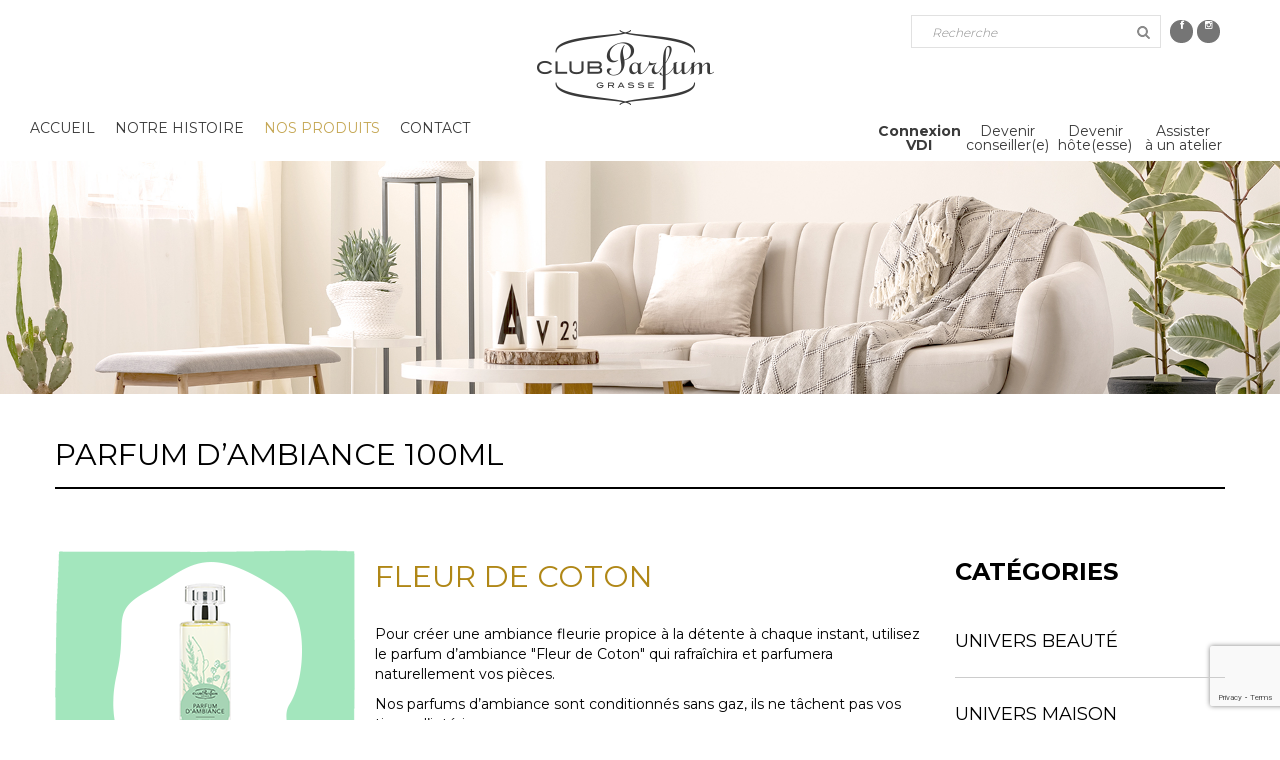

--- FILE ---
content_type: text/html; charset=UTF-8
request_url: https://www.clubparfum.fr/produit/fleur-de-coton-2/
body_size: 13775
content:
<!--[if lt IE 7 ]><html class="ie ie6" lang="fr-FR"> <![endif]-->
<!--[if IE 7 ]><html class="ie ie7" lang="fr-FR"> <![endif]-->
<!--[if IE 8 ]><html class="ie ie8" lang="fr-FR"> <![endif]-->
<!--[if IE 9 ]><html class="ie ie9" lang="fr-FR"> <![endif]-->
<!--[if (gt IE 9)|!(IE)]><!--><html lang="fr-FR"> <!--<![endif]-->
<head>
	
	<title>  FLEUR DE COTON</title>
	<meta name="description" content=" &raquo; FLEUR DE COTON | Parfume vos vies depuis 20 ans" />
	<meta charset="UTF-8" />
	<meta name="viewport" content="width=device-width, initial-scale=1.0">
	<link rel="profile" href="//gmpg.org/xfn/11" />
		<link rel="icon" href="https://www.clubparfum.fr/wp-content/themes/theme52892/favicon.ico" type="image/x-icon" />
		<link rel="pingback" href="https://www.clubparfum.fr/xmlrpc.php" />
	<link rel="alternate" type="application/rss+xml" title="Club Parfum" href="https://www.clubparfum.fr/feed/" />
	<link rel="alternate" type="application/atom+xml" title="Club Parfum" href="https://www.clubparfum.fr/feed/atom/" />
	<link rel="stylesheet" type="text/css" media="all" href="https://www.clubparfum.fr/wp-content/themes/theme52892/bootstrap/css/bootstrap.css" />
	<link rel="stylesheet" type="text/css" media="all" href="https://www.clubparfum.fr/wp-content/themes/theme52892/bootstrap/css/responsive.css" />
	<link rel="stylesheet" type="text/css" media="all" href="https://www.clubparfum.fr/wp-content/themes/CherryFramework/css/camera.css" />
	<link rel="stylesheet" type="text/css" media="all" href="https://www.clubparfum.fr/wp-content/themes/theme52892/style.css" />
	<!-- Facebook Pixel Code -->
	<script>
	!function(f,b,e,v,n,t,s){if(f.fbq)return;n=f.fbq=function(){n.callMethod?
	n.callMethod.apply(n,arguments):n.queue.push(arguments)};if(!f._fbq)f._fbq=n;
	n.push=n;n.loaded=!0;n.version='2.0';n.queue=[];t=b.createElement(e);t.async=!0;
	t.src=v;s=b.getElementsByTagName(e)[0];s.parentNode.insertBefore(t,s)}(window,
	document,'script','https://connect.facebook.net/en_US/fbevents.js');

	fbq('init', '1764074143823361');
	fbq('track', "PageView");</script>
	<noscript><img height="1" width="1" style="display:none"
	src="https://www.facebook.com/tr?id=1764074143823361&ev=PageView&noscript=1"
	/></noscript>
	<!-- End Facebook Pixel Code -->

	<meta name='robots' content='max-image-preview:large' />
<script>
		var tarteaucitronForceLanguage = "fr";
		</script><script type="text/javascript" src="https://tarteaucitron.io/load.js?locale=fr&iswordpress=true&domain=www.clubparfum.fr&uuid="></script><link rel='dns-prefetch' href='//maps.googleapis.com' />
<link rel='dns-prefetch' href='//netdna.bootstrapcdn.com' />
<link rel='dns-prefetch' href='//fonts.googleapis.com' />
<link rel="alternate" type="application/rss+xml" title="Club Parfum &raquo; Flux" href="https://www.clubparfum.fr/feed/" />
<link rel="alternate" type="application/rss+xml" title="Club Parfum &raquo; Flux des commentaires" href="https://www.clubparfum.fr/comments/feed/" />
<script type="text/javascript">
/* <![CDATA[ */
window._wpemojiSettings = {"baseUrl":"https:\/\/s.w.org\/images\/core\/emoji\/15.0.3\/72x72\/","ext":".png","svgUrl":"https:\/\/s.w.org\/images\/core\/emoji\/15.0.3\/svg\/","svgExt":".svg","source":{"concatemoji":"https:\/\/www.clubparfum.fr\/wp-includes\/js\/wp-emoji-release.min.js?ver=184d93bec4710558c38c16d552e42938"}};
/*! This file is auto-generated */
!function(i,n){var o,s,e;function c(e){try{var t={supportTests:e,timestamp:(new Date).valueOf()};sessionStorage.setItem(o,JSON.stringify(t))}catch(e){}}function p(e,t,n){e.clearRect(0,0,e.canvas.width,e.canvas.height),e.fillText(t,0,0);var t=new Uint32Array(e.getImageData(0,0,e.canvas.width,e.canvas.height).data),r=(e.clearRect(0,0,e.canvas.width,e.canvas.height),e.fillText(n,0,0),new Uint32Array(e.getImageData(0,0,e.canvas.width,e.canvas.height).data));return t.every(function(e,t){return e===r[t]})}function u(e,t,n){switch(t){case"flag":return n(e,"\ud83c\udff3\ufe0f\u200d\u26a7\ufe0f","\ud83c\udff3\ufe0f\u200b\u26a7\ufe0f")?!1:!n(e,"\ud83c\uddfa\ud83c\uddf3","\ud83c\uddfa\u200b\ud83c\uddf3")&&!n(e,"\ud83c\udff4\udb40\udc67\udb40\udc62\udb40\udc65\udb40\udc6e\udb40\udc67\udb40\udc7f","\ud83c\udff4\u200b\udb40\udc67\u200b\udb40\udc62\u200b\udb40\udc65\u200b\udb40\udc6e\u200b\udb40\udc67\u200b\udb40\udc7f");case"emoji":return!n(e,"\ud83d\udc26\u200d\u2b1b","\ud83d\udc26\u200b\u2b1b")}return!1}function f(e,t,n){var r="undefined"!=typeof WorkerGlobalScope&&self instanceof WorkerGlobalScope?new OffscreenCanvas(300,150):i.createElement("canvas"),a=r.getContext("2d",{willReadFrequently:!0}),o=(a.textBaseline="top",a.font="600 32px Arial",{});return e.forEach(function(e){o[e]=t(a,e,n)}),o}function t(e){var t=i.createElement("script");t.src=e,t.defer=!0,i.head.appendChild(t)}"undefined"!=typeof Promise&&(o="wpEmojiSettingsSupports",s=["flag","emoji"],n.supports={everything:!0,everythingExceptFlag:!0},e=new Promise(function(e){i.addEventListener("DOMContentLoaded",e,{once:!0})}),new Promise(function(t){var n=function(){try{var e=JSON.parse(sessionStorage.getItem(o));if("object"==typeof e&&"number"==typeof e.timestamp&&(new Date).valueOf()<e.timestamp+604800&&"object"==typeof e.supportTests)return e.supportTests}catch(e){}return null}();if(!n){if("undefined"!=typeof Worker&&"undefined"!=typeof OffscreenCanvas&&"undefined"!=typeof URL&&URL.createObjectURL&&"undefined"!=typeof Blob)try{var e="postMessage("+f.toString()+"("+[JSON.stringify(s),u.toString(),p.toString()].join(",")+"));",r=new Blob([e],{type:"text/javascript"}),a=new Worker(URL.createObjectURL(r),{name:"wpTestEmojiSupports"});return void(a.onmessage=function(e){c(n=e.data),a.terminate(),t(n)})}catch(e){}c(n=f(s,u,p))}t(n)}).then(function(e){for(var t in e)n.supports[t]=e[t],n.supports.everything=n.supports.everything&&n.supports[t],"flag"!==t&&(n.supports.everythingExceptFlag=n.supports.everythingExceptFlag&&n.supports[t]);n.supports.everythingExceptFlag=n.supports.everythingExceptFlag&&!n.supports.flag,n.DOMReady=!1,n.readyCallback=function(){n.DOMReady=!0}}).then(function(){return e}).then(function(){var e;n.supports.everything||(n.readyCallback(),(e=n.source||{}).concatemoji?t(e.concatemoji):e.wpemoji&&e.twemoji&&(t(e.twemoji),t(e.wpemoji)))}))}((window,document),window._wpemojiSettings);
/* ]]> */
</script>
<link rel='stylesheet' id='flexslider-css' href='https://www.clubparfum.fr/wp-content/plugins/cherry-plugin/lib/js/FlexSlider/flexslider.css?ver=2.2.0' type='text/css' media='all' />
<link rel='stylesheet' id='owl-carousel-css' href='https://www.clubparfum.fr/wp-content/plugins/cherry-plugin/lib/js/owl-carousel/owl.carousel.css?ver=1.24' type='text/css' media='all' />
<link rel='stylesheet' id='owl-theme-css' href='https://www.clubparfum.fr/wp-content/plugins/cherry-plugin/lib/js/owl-carousel/owl.theme.css?ver=1.24' type='text/css' media='all' />
<link rel='stylesheet' id='font-awesome-css' href='//netdna.bootstrapcdn.com/font-awesome/3.2.1/css/font-awesome.css?ver=3.2.1' type='text/css' media='all' />
<link rel='stylesheet' id='cherry-plugin-css' href='https://www.clubparfum.fr/wp-content/plugins/cherry-plugin/includes/css/cherry-plugin.css?ver=1.2.8.2' type='text/css' media='all' />
<style id='wp-emoji-styles-inline-css' type='text/css'>

	img.wp-smiley, img.emoji {
		display: inline !important;
		border: none !important;
		box-shadow: none !important;
		height: 1em !important;
		width: 1em !important;
		margin: 0 0.07em !important;
		vertical-align: -0.1em !important;
		background: none !important;
		padding: 0 !important;
	}
</style>
<link rel='stylesheet' id='wp-block-library-css' href='https://www.clubparfum.fr/wp-includes/css/dist/block-library/style.min.css?ver=184d93bec4710558c38c16d552e42938' type='text/css' media='all' />
<style id='classic-theme-styles-inline-css' type='text/css'>
/*! This file is auto-generated */
.wp-block-button__link{color:#fff;background-color:#32373c;border-radius:9999px;box-shadow:none;text-decoration:none;padding:calc(.667em + 2px) calc(1.333em + 2px);font-size:1.125em}.wp-block-file__button{background:#32373c;color:#fff;text-decoration:none}
</style>
<style id='global-styles-inline-css' type='text/css'>
body{--wp--preset--color--black: #000000;--wp--preset--color--cyan-bluish-gray: #abb8c3;--wp--preset--color--white: #ffffff;--wp--preset--color--pale-pink: #f78da7;--wp--preset--color--vivid-red: #cf2e2e;--wp--preset--color--luminous-vivid-orange: #ff6900;--wp--preset--color--luminous-vivid-amber: #fcb900;--wp--preset--color--light-green-cyan: #7bdcb5;--wp--preset--color--vivid-green-cyan: #00d084;--wp--preset--color--pale-cyan-blue: #8ed1fc;--wp--preset--color--vivid-cyan-blue: #0693e3;--wp--preset--color--vivid-purple: #9b51e0;--wp--preset--gradient--vivid-cyan-blue-to-vivid-purple: linear-gradient(135deg,rgba(6,147,227,1) 0%,rgb(155,81,224) 100%);--wp--preset--gradient--light-green-cyan-to-vivid-green-cyan: linear-gradient(135deg,rgb(122,220,180) 0%,rgb(0,208,130) 100%);--wp--preset--gradient--luminous-vivid-amber-to-luminous-vivid-orange: linear-gradient(135deg,rgba(252,185,0,1) 0%,rgba(255,105,0,1) 100%);--wp--preset--gradient--luminous-vivid-orange-to-vivid-red: linear-gradient(135deg,rgba(255,105,0,1) 0%,rgb(207,46,46) 100%);--wp--preset--gradient--very-light-gray-to-cyan-bluish-gray: linear-gradient(135deg,rgb(238,238,238) 0%,rgb(169,184,195) 100%);--wp--preset--gradient--cool-to-warm-spectrum: linear-gradient(135deg,rgb(74,234,220) 0%,rgb(151,120,209) 20%,rgb(207,42,186) 40%,rgb(238,44,130) 60%,rgb(251,105,98) 80%,rgb(254,248,76) 100%);--wp--preset--gradient--blush-light-purple: linear-gradient(135deg,rgb(255,206,236) 0%,rgb(152,150,240) 100%);--wp--preset--gradient--blush-bordeaux: linear-gradient(135deg,rgb(254,205,165) 0%,rgb(254,45,45) 50%,rgb(107,0,62) 100%);--wp--preset--gradient--luminous-dusk: linear-gradient(135deg,rgb(255,203,112) 0%,rgb(199,81,192) 50%,rgb(65,88,208) 100%);--wp--preset--gradient--pale-ocean: linear-gradient(135deg,rgb(255,245,203) 0%,rgb(182,227,212) 50%,rgb(51,167,181) 100%);--wp--preset--gradient--electric-grass: linear-gradient(135deg,rgb(202,248,128) 0%,rgb(113,206,126) 100%);--wp--preset--gradient--midnight: linear-gradient(135deg,rgb(2,3,129) 0%,rgb(40,116,252) 100%);--wp--preset--font-size--small: 13px;--wp--preset--font-size--medium: 20px;--wp--preset--font-size--large: 36px;--wp--preset--font-size--x-large: 42px;--wp--preset--spacing--20: 0.44rem;--wp--preset--spacing--30: 0.67rem;--wp--preset--spacing--40: 1rem;--wp--preset--spacing--50: 1.5rem;--wp--preset--spacing--60: 2.25rem;--wp--preset--spacing--70: 3.38rem;--wp--preset--spacing--80: 5.06rem;--wp--preset--shadow--natural: 6px 6px 9px rgba(0, 0, 0, 0.2);--wp--preset--shadow--deep: 12px 12px 50px rgba(0, 0, 0, 0.4);--wp--preset--shadow--sharp: 6px 6px 0px rgba(0, 0, 0, 0.2);--wp--preset--shadow--outlined: 6px 6px 0px -3px rgba(255, 255, 255, 1), 6px 6px rgba(0, 0, 0, 1);--wp--preset--shadow--crisp: 6px 6px 0px rgba(0, 0, 0, 1);}:where(.is-layout-flex){gap: 0.5em;}:where(.is-layout-grid){gap: 0.5em;}body .is-layout-flex{display: flex;}body .is-layout-flex{flex-wrap: wrap;align-items: center;}body .is-layout-flex > *{margin: 0;}body .is-layout-grid{display: grid;}body .is-layout-grid > *{margin: 0;}:where(.wp-block-columns.is-layout-flex){gap: 2em;}:where(.wp-block-columns.is-layout-grid){gap: 2em;}:where(.wp-block-post-template.is-layout-flex){gap: 1.25em;}:where(.wp-block-post-template.is-layout-grid){gap: 1.25em;}.has-black-color{color: var(--wp--preset--color--black) !important;}.has-cyan-bluish-gray-color{color: var(--wp--preset--color--cyan-bluish-gray) !important;}.has-white-color{color: var(--wp--preset--color--white) !important;}.has-pale-pink-color{color: var(--wp--preset--color--pale-pink) !important;}.has-vivid-red-color{color: var(--wp--preset--color--vivid-red) !important;}.has-luminous-vivid-orange-color{color: var(--wp--preset--color--luminous-vivid-orange) !important;}.has-luminous-vivid-amber-color{color: var(--wp--preset--color--luminous-vivid-amber) !important;}.has-light-green-cyan-color{color: var(--wp--preset--color--light-green-cyan) !important;}.has-vivid-green-cyan-color{color: var(--wp--preset--color--vivid-green-cyan) !important;}.has-pale-cyan-blue-color{color: var(--wp--preset--color--pale-cyan-blue) !important;}.has-vivid-cyan-blue-color{color: var(--wp--preset--color--vivid-cyan-blue) !important;}.has-vivid-purple-color{color: var(--wp--preset--color--vivid-purple) !important;}.has-black-background-color{background-color: var(--wp--preset--color--black) !important;}.has-cyan-bluish-gray-background-color{background-color: var(--wp--preset--color--cyan-bluish-gray) !important;}.has-white-background-color{background-color: var(--wp--preset--color--white) !important;}.has-pale-pink-background-color{background-color: var(--wp--preset--color--pale-pink) !important;}.has-vivid-red-background-color{background-color: var(--wp--preset--color--vivid-red) !important;}.has-luminous-vivid-orange-background-color{background-color: var(--wp--preset--color--luminous-vivid-orange) !important;}.has-luminous-vivid-amber-background-color{background-color: var(--wp--preset--color--luminous-vivid-amber) !important;}.has-light-green-cyan-background-color{background-color: var(--wp--preset--color--light-green-cyan) !important;}.has-vivid-green-cyan-background-color{background-color: var(--wp--preset--color--vivid-green-cyan) !important;}.has-pale-cyan-blue-background-color{background-color: var(--wp--preset--color--pale-cyan-blue) !important;}.has-vivid-cyan-blue-background-color{background-color: var(--wp--preset--color--vivid-cyan-blue) !important;}.has-vivid-purple-background-color{background-color: var(--wp--preset--color--vivid-purple) !important;}.has-black-border-color{border-color: var(--wp--preset--color--black) !important;}.has-cyan-bluish-gray-border-color{border-color: var(--wp--preset--color--cyan-bluish-gray) !important;}.has-white-border-color{border-color: var(--wp--preset--color--white) !important;}.has-pale-pink-border-color{border-color: var(--wp--preset--color--pale-pink) !important;}.has-vivid-red-border-color{border-color: var(--wp--preset--color--vivid-red) !important;}.has-luminous-vivid-orange-border-color{border-color: var(--wp--preset--color--luminous-vivid-orange) !important;}.has-luminous-vivid-amber-border-color{border-color: var(--wp--preset--color--luminous-vivid-amber) !important;}.has-light-green-cyan-border-color{border-color: var(--wp--preset--color--light-green-cyan) !important;}.has-vivid-green-cyan-border-color{border-color: var(--wp--preset--color--vivid-green-cyan) !important;}.has-pale-cyan-blue-border-color{border-color: var(--wp--preset--color--pale-cyan-blue) !important;}.has-vivid-cyan-blue-border-color{border-color: var(--wp--preset--color--vivid-cyan-blue) !important;}.has-vivid-purple-border-color{border-color: var(--wp--preset--color--vivid-purple) !important;}.has-vivid-cyan-blue-to-vivid-purple-gradient-background{background: var(--wp--preset--gradient--vivid-cyan-blue-to-vivid-purple) !important;}.has-light-green-cyan-to-vivid-green-cyan-gradient-background{background: var(--wp--preset--gradient--light-green-cyan-to-vivid-green-cyan) !important;}.has-luminous-vivid-amber-to-luminous-vivid-orange-gradient-background{background: var(--wp--preset--gradient--luminous-vivid-amber-to-luminous-vivid-orange) !important;}.has-luminous-vivid-orange-to-vivid-red-gradient-background{background: var(--wp--preset--gradient--luminous-vivid-orange-to-vivid-red) !important;}.has-very-light-gray-to-cyan-bluish-gray-gradient-background{background: var(--wp--preset--gradient--very-light-gray-to-cyan-bluish-gray) !important;}.has-cool-to-warm-spectrum-gradient-background{background: var(--wp--preset--gradient--cool-to-warm-spectrum) !important;}.has-blush-light-purple-gradient-background{background: var(--wp--preset--gradient--blush-light-purple) !important;}.has-blush-bordeaux-gradient-background{background: var(--wp--preset--gradient--blush-bordeaux) !important;}.has-luminous-dusk-gradient-background{background: var(--wp--preset--gradient--luminous-dusk) !important;}.has-pale-ocean-gradient-background{background: var(--wp--preset--gradient--pale-ocean) !important;}.has-electric-grass-gradient-background{background: var(--wp--preset--gradient--electric-grass) !important;}.has-midnight-gradient-background{background: var(--wp--preset--gradient--midnight) !important;}.has-small-font-size{font-size: var(--wp--preset--font-size--small) !important;}.has-medium-font-size{font-size: var(--wp--preset--font-size--medium) !important;}.has-large-font-size{font-size: var(--wp--preset--font-size--large) !important;}.has-x-large-font-size{font-size: var(--wp--preset--font-size--x-large) !important;}
.wp-block-navigation a:where(:not(.wp-element-button)){color: inherit;}
:where(.wp-block-post-template.is-layout-flex){gap: 1.25em;}:where(.wp-block-post-template.is-layout-grid){gap: 1.25em;}
:where(.wp-block-columns.is-layout-flex){gap: 2em;}:where(.wp-block-columns.is-layout-grid){gap: 2em;}
.wp-block-pullquote{font-size: 1.5em;line-height: 1.6;}
</style>
<link rel='stylesheet' id='cherry-parallax-css' href='https://www.clubparfum.fr/wp-content/plugins/cherry-parallax/css/parallax.css?ver=1.0.0' type='text/css' media='all' />
<link rel='stylesheet' id='contact-form-7-css' href='https://www.clubparfum.fr/wp-content/plugins/contact-form-7/includes/css/styles.css?ver=5.9.3' type='text/css' media='all' />
<link rel='stylesheet' id='woocommerce-layout-css' href='https://www.clubparfum.fr/wp-content/plugins/woocommerce/assets/css/woocommerce-layout.css?ver=8.7.2' type='text/css' media='all' />
<link rel='stylesheet' id='woocommerce-general-css' href='https://www.clubparfum.fr/wp-content/plugins/woocommerce/assets/css/woocommerce.css?ver=8.7.2' type='text/css' media='all' />
<style id='woocommerce-inline-inline-css' type='text/css'>
.woocommerce form .form-row .required { visibility: visible; }
</style>
<link rel='stylesheet' id='wpml-legacy-horizontal-list-0-css' href='https://www.clubparfum.fr/wp-content/plugins/sitepress-multilingual-cms/templates/language-switchers/legacy-list-horizontal/style.min.css?ver=1' type='text/css' media='all' />
<link rel='stylesheet' id='theme52892-css' href='https://www.clubparfum.fr/wp-content/themes/theme52892/main-style.css' type='text/css' media='all' />
<link rel='stylesheet' id='magnific-popup-css' href='https://www.clubparfum.fr/wp-content/themes/CherryFramework/css/magnific-popup.css?ver=0.9.3' type='text/css' media='all' />
<link rel='stylesheet' id='options_typography_Montserrat-css' href='//fonts.googleapis.com/css?family=Montserrat&#038;subset=latin' type='text/css' media='all' />
<link rel='stylesheet' id='options_typography_Quattrocento-css' href='//fonts.googleapis.com/css?family=Quattrocento&#038;subset=latin' type='text/css' media='all' />
<link rel='stylesheet' id='options_typography_Roboto+Condensed-css' href='//fonts.googleapis.com/css?family=Roboto+Condensed&#038;subset=latin' type='text/css' media='all' />
<!--[if lt IE 9]>
<link rel='stylesheet' id='theme_ie-css' href='https://www.clubparfum.fr/wp-content/themes/theme52892/css/ie.css?ver=184d93bec4710558c38c16d552e42938' type='text/css' media='all' />
<![endif]-->
<script type="text/javascript" src="https://www.clubparfum.fr/wp-content/themes/CherryFramework/js/jquery-1.7.2.min.js?ver=1.7.2" id="jquery-js"></script>
<script type="text/javascript" src="https://www.clubparfum.fr/wp-content/plugins/cherry-plugin/lib/js/jquery.easing.1.3.js?ver=1.3" id="easing-js"></script>
<script type="text/javascript" src="https://www.clubparfum.fr/wp-content/plugins/cherry-plugin/lib/js/elasti-carousel/jquery.elastislide.js?ver=1.2.8.2" id="elastislide-js"></script>
<script type="text/javascript" src="//maps.googleapis.com/maps/api/js?v=3&amp;signed_in=false&amp;key&amp;ver=184d93bec4710558c38c16d552e42938" id="googlemapapis-js"></script>
<script type="text/javascript" src="https://www.clubparfum.fr/wp-content/plugins/woocommerce/assets/js/jquery-blockui/jquery.blockUI.min.js?ver=2.7.0-wc.8.7.2" id="jquery-blockui-js" defer="defer" data-wp-strategy="defer"></script>
<script type="text/javascript" id="wc-add-to-cart-js-extra">
/* <![CDATA[ */
var wc_add_to_cart_params = {"ajax_url":"\/wp-admin\/admin-ajax.php","wc_ajax_url":"\/?wc-ajax=%%endpoint%%","i18n_view_cart":"View cart","cart_url":"https:\/\/www.clubparfum.fr\/cart\/","is_cart":"","cart_redirect_after_add":"no"};
/* ]]> */
</script>
<script type="text/javascript" src="https://www.clubparfum.fr/wp-content/plugins/woocommerce/assets/js/frontend/add-to-cart.min.js?ver=8.7.2" id="wc-add-to-cart-js" defer="defer" data-wp-strategy="defer"></script>
<script type="text/javascript" id="wc-single-product-js-extra">
/* <![CDATA[ */
var wc_single_product_params = {"i18n_required_rating_text":"Please select a rating","review_rating_required":"yes","flexslider":{"rtl":false,"animation":"slide","smoothHeight":true,"directionNav":false,"controlNav":"thumbnails","slideshow":false,"animationSpeed":500,"animationLoop":false,"allowOneSlide":false},"zoom_enabled":"","zoom_options":[],"photoswipe_enabled":"","photoswipe_options":{"shareEl":false,"closeOnScroll":false,"history":false,"hideAnimationDuration":0,"showAnimationDuration":0},"flexslider_enabled":""};
/* ]]> */
</script>
<script type="text/javascript" src="https://www.clubparfum.fr/wp-content/plugins/woocommerce/assets/js/frontend/single-product.min.js?ver=8.7.2" id="wc-single-product-js" defer="defer" data-wp-strategy="defer"></script>
<script type="text/javascript" src="https://www.clubparfum.fr/wp-content/plugins/woocommerce/assets/js/js-cookie/js.cookie.min.js?ver=2.1.4-wc.8.7.2" id="js-cookie-js" defer="defer" data-wp-strategy="defer"></script>
<script type="text/javascript" id="woocommerce-js-extra">
/* <![CDATA[ */
var woocommerce_params = {"ajax_url":"\/wp-admin\/admin-ajax.php","wc_ajax_url":"\/?wc-ajax=%%endpoint%%"};
/* ]]> */
</script>
<script type="text/javascript" src="https://www.clubparfum.fr/wp-content/plugins/woocommerce/assets/js/frontend/woocommerce.min.js?ver=8.7.2" id="woocommerce-js" defer="defer" data-wp-strategy="defer"></script>
<script type="text/javascript" src="https://www.clubparfum.fr/wp-content/themes/CherryFramework/js/jquery-migrate-1.2.1.min.js?ver=1.2.1" id="migrate-js"></script>
<script type="text/javascript" src="https://www.clubparfum.fr/wp-includes/js/swfobject.js?ver=2.2-20120417" id="swfobject-js"></script>
<script type="text/javascript" src="https://www.clubparfum.fr/wp-content/themes/CherryFramework/js/modernizr.js?ver=2.0.6" id="modernizr-js"></script>
<script type="text/javascript" src="https://www.clubparfum.fr/wp-content/themes/CherryFramework/js/jflickrfeed.js?ver=1.0" id="jflickrfeed-js"></script>
<script type="text/javascript" src="https://www.clubparfum.fr/wp-content/themes/CherryFramework/js/custom.js?ver=1.0" id="custom-js"></script>
<script type="text/javascript" src="https://www.clubparfum.fr/wp-content/themes/CherryFramework/bootstrap/js/bootstrap.min.js?ver=2.3.0" id="bootstrap-js"></script>
<link rel="https://api.w.org/" href="https://www.clubparfum.fr/wp-json/" /><link rel="alternate" type="application/json" href="https://www.clubparfum.fr/wp-json/wp/v2/product/5311" /><link rel="EditURI" type="application/rsd+xml" title="RSD" href="https://www.clubparfum.fr/xmlrpc.php?rsd" />
<link rel="canonical" href="https://www.clubparfum.fr/produit/fleur-de-coton-2/" />
<link rel="alternate" type="application/json+oembed" href="https://www.clubparfum.fr/wp-json/oembed/1.0/embed?url=https%3A%2F%2Fwww.clubparfum.fr%2Fproduit%2Ffleur-de-coton-2%2F" />
<link rel="alternate" type="text/xml+oembed" href="https://www.clubparfum.fr/wp-json/oembed/1.0/embed?url=https%3A%2F%2Fwww.clubparfum.fr%2Fproduit%2Ffleur-de-coton-2%2F&#038;format=xml" />
<meta name="generator" content="WPML ver:4.6.9 stt:1,4;" />
<script type="text/javascript">
(function(url){
	if(/(?:Chrome\/26\.0\.1410\.63 Safari\/537\.31|WordfenceTestMonBot)/.test(navigator.userAgent)){ return; }
	var addEvent = function(evt, handler) {
		if (window.addEventListener) {
			document.addEventListener(evt, handler, false);
		} else if (window.attachEvent) {
			document.attachEvent('on' + evt, handler);
		}
	};
	var removeEvent = function(evt, handler) {
		if (window.removeEventListener) {
			document.removeEventListener(evt, handler, false);
		} else if (window.detachEvent) {
			document.detachEvent('on' + evt, handler);
		}
	};
	var evts = 'contextmenu dblclick drag dragend dragenter dragleave dragover dragstart drop keydown keypress keyup mousedown mousemove mouseout mouseover mouseup mousewheel scroll'.split(' ');
	var logHuman = function() {
		if (window.wfLogHumanRan) { return; }
		window.wfLogHumanRan = true;
		var wfscr = document.createElement('script');
		wfscr.type = 'text/javascript';
		wfscr.async = true;
		wfscr.src = url + '&r=' + Math.random();
		(document.getElementsByTagName('head')[0]||document.getElementsByTagName('body')[0]).appendChild(wfscr);
		for (var i = 0; i < evts.length; i++) {
			removeEvent(evts[i], logHuman);
		}
	};
	for (var i = 0; i < evts.length; i++) {
		addEvent(evts[i], logHuman);
	}
})('//www.clubparfum.fr/?wordfence_lh=1&hid=57C64ABF88190BC01BD6528242239A17');
</script><script>
 var system_folder = 'https://www.clubparfum.fr/wp-content/themes/CherryFramework/admin/data_management/',
	 CHILD_URL ='https://www.clubparfum.fr/wp-content/themes/theme52892',
	 PARENT_URL = 'https://www.clubparfum.fr/wp-content/themes/CherryFramework', 
	 CURRENT_THEME = 'theme52892'</script><meta name="format-detection" content="telephone=no" />
<style type='text/css'>
.header { background-color:#ffffff }

</style>	<noscript><style>.woocommerce-product-gallery{ opacity: 1 !important; }</style></noscript>
	
<style type='text/css'>
h1 { font: normal 35px/40px Montserrat;  color:#000000; }
h2 { font: normal 30px/35px Montserrat;  color:#000000; }
h3 { font: normal 24px/28px Montserrat;  color:#000000; }
h4 { font: normal 18px/22px Montserrat;  color:#000000; }
h5 { font: normal 20px/20px Montserrat;  color:#3a3a3a; }
h6 { font: normal 12px/14px Montserrat;  color:#000000; }
body { font-weight: normal;}
.logo_h__txt, .logo_link { font: normal 40px/48px Quattrocento;  color:#ffffff; }
.sf-menu > li > a { font: normal 12px/22px Montserrat;  color:#3a3a3a; }
.nav.footer-nav a { font: normal 18px/20px Roboto Condensed;  color:#ffffff; }
</style>
<link rel="icon" href="https://www.clubparfum.fr/wp-content/uploads/2019/03/favicon2.png" sizes="32x32" />
<link rel="icon" href="https://www.clubparfum.fr/wp-content/uploads/2019/03/favicon2.png" sizes="192x192" />
<link rel="apple-touch-icon" href="https://www.clubparfum.fr/wp-content/uploads/2019/03/favicon2.png" />
<meta name="msapplication-TileImage" content="https://www.clubparfum.fr/wp-content/uploads/2019/03/favicon2.png" />
		<!--[if lt IE 9]>
		<div id="ie7-alert" style="width: 100%; text-align:center;">
			<img src="https://tmbhtest.com/images/ie7.jpg" alt="Upgrade IE 8" width="640" height="344" border="0" usemap="#Map" />
			<map name="Map" id="Map"><area shape="rect" coords="496,201,604,329" href="http://www.microsoft.com/windows/internet-explorer/default.aspx" target="_blank" alt="Download Interent Explorer" /><area shape="rect" coords="380,201,488,329" href="http://www.apple.com/safari/download/" target="_blank" alt="Download Apple Safari" /><area shape="rect" coords="268,202,376,330" href="http://www.opera.com/download/" target="_blank" alt="Download Opera" /><area shape="rect" coords="155,202,263,330" href="http://www.mozilla.com/" target="_blank" alt="Download Firefox" /><area shape="rect" coords="35,201,143,329" href="http://www.google.com/chrome" target="_blank" alt="Download Google Chrome" />
			</map>
		</div>
	<![endif]-->
	<!--[if gte IE 9]><!-->
		<script src="https://www.clubparfum.fr/wp-content/themes/CherryFramework/js/jquery.mobile.customized.min.js" type="text/javascript"></script>
		<script type="text/javascript">
			jQuery(function(){
				jQuery('.sf-menu').mobileMenu({defaultText: "Accédez à ..."});
			});
		</script>
	<!--<![endif]-->
	<script type="text/javascript">
		// Init navigation menu
		jQuery(function(){
		// main navigation init
			jQuery('ul.sf-menu').superfish({
				delay: 1000, // the delay in milliseconds that the mouse can remain outside a sub-menu without it closing
				animation: {
					opacity: "show",
					height: "show"
				}, // used to animate the sub-menu open
				speed: "normal", // animation speed
				autoArrows: false, // generation of arrow mark-up (for submenu)
				disableHI: true // to disable hoverIntent detection
			});

		//Zoom fix
		//IPad/IPhone
			var viewportmeta = document.querySelector && document.querySelector('meta[name="viewport"]'),
				ua = navigator.userAgent,
				gestureStart = function () {
					viewportmeta.content = "width=device-width, minimum-scale=0.25, maximum-scale=1.6, initial-scale=1.0";
				},
				scaleFix = function () {
					if (viewportmeta && /iPhone|iPad/.test(ua) && !/Opera Mini/.test(ua)) {
						viewportmeta.content = "width=device-width, minimum-scale=1.0, maximum-scale=1.0";
						document.addEventListener("gesturestart", gestureStart, false);
					}
				};
			scaleFix();
		})
	</script>
	<!-- stick up menu -->
	<script type="text/javascript">
		jQuery(document).ready(function(){
			if(!device.mobile() && !device.tablet()){
				jQuery('.header .full-top-nav').tmStickUp({
					correctionSelector: jQuery('#wpadminbar')
				,	listenSelector: jQuery('.listenSelector')
				,	active: true				,	pseudo: true				});
			}
		})
	</script>
</head>

<body data-rsssl=1 class="product-template-default single single-product postid-5311 theme-CherryFramework woocommerce woocommerce-page woocommerce-demo-store woocommerce-no-js has_woocommerce has_shop">
	<div id="motopress-main" class="main-holder">
		<!--Begin #motopress-main-->
		<header class="motopress-wrapper header">
			<div class="container">
				<div class="row">
					<div class="span12" data-motopress-wrapper-file="wrapper/wrapper-header.php" data-motopress-wrapper-type="header" data-motopress-id="69730d2e47ef5">
						
<div class="row full-header-content">
	<div class="span5 full-top-shop header_left" data-motopress-type="static" data-motopress-static-file="static/static-shop-nav.php">
		
		<div class="space50"></div>
		
		<div class="full-top-nav" data-motopress-type="static" data-motopress-static-file="static/static-nav.php">
			<!-- BEGIN MAIN NAVIGATION -->
<nav class="nav nav__primary clearfix">
<ul id="topnav" class="sf-menu"><li id="menu-item-2189" class="menu-item menu-item-type-post_type menu-item-object-page menu-item-home"><a href="https://www.clubparfum.fr/">Accueil</a></li>
<li id="menu-item-5686" class="menu-item menu-item-type-post_type menu-item-object-page"><a href="https://www.clubparfum.fr/notre-histoire/">Notre histoire</a></li>
<li id="menu-item-2761" class="menu-item menu-item-type-custom menu-item-object-custom menu-item-has-children"><a href="https://wpcp.mscpprod.fr/categorie-produit/univers-beaute/">Nos produits</a>
<ul class="sub-menu">
	<li id="menu-item-5584" class="menu-item menu-item-type-taxonomy menu-item-object-product_cat"><a href="https://www.clubparfum.fr/categorie-produit/univers-beaute/">Univers Beauté</a></li>
	<li id="menu-item-5586" class="menu-item menu-item-type-taxonomy menu-item-object-product_cat current-product-ancestor current-menu-parent current-product-parent"><a href="https://www.clubparfum.fr/categorie-produit/univers-maison/">Univers Maison</a></li>
</ul>
</li>
<li id="menu-item-4919" class="menu-item menu-item-type-post_type menu-item-object-page"><a href="https://www.clubparfum.fr/contacts/">Contact</a></li>
<li id="menu-item-5560" class="menu-item menu-item-type-custom menu-item-object-custom"><a href="http://vdi.clubparfum.fr/">Connexion VDI</a></li>
<li id="menu-item-5558" class="menu-item menu-item-type-post_type menu-item-object-page"><a href="https://www.clubparfum.fr/devenir-conseillere/">Devenir conseiller(e)</a></li>
<li id="menu-item-5559" class="menu-item menu-item-type-post_type menu-item-object-page"><a href="https://www.clubparfum.fr/devenir-hotesse/">Devenir hôte(esse)</a></li>
<li id="menu-item-5557" class="menu-item menu-item-type-post_type menu-item-object-page"><a href="https://www.clubparfum.fr/assister-a-un-atelier/">Assister à un atelier</a></li>
</ul></nav><!-- END MAIN NAVIGATION -->		</div>


	</div>
	<div class="span2 header_center" data-motopress-type="static" data-motopress-static-file="static/static-logo.php">
		<!-- BEGIN LOGO -->
<div class="logo">
									<a href="https://www.clubparfum.fr/" class="logo_h logo_h__img"><img src="https://www.clubparfum.fr/wp-content/uploads/2019/01/logo.png" alt="Club Parfum" title="Parfume vos vies depuis 20 ans"></a>
						<!--<p class="logo_tagline">Parfume vos vies depuis 20 ans</p>--><!-- Site Tagline -->
	</div>
<!-- END LOGO -->	</div>
	
	<div class="span5 header_right">
		
		

<!-- SOCIAL NETWORKS -->

<ul class="social">
	<li><a href="https://www.facebook.com/ClubParfumOfficiel/" target="_blank"><i class="icon-facebook"></i></a></li>
	<li><a href="https://www.instagram.com/clubparfumofficiel/?hl=fr" target="_blank"><i class="icon-instagram"></i></a></li>
</ul>

<!-- FIN - SOCIAL NETWORKS -->


<!-- BEGIN SEARCH FORM -->
	<div class="search-form search-form__h clearfix">
		

		<form id="search-header" class="navbar-form pull-right" method="get" action="https://www.clubparfum.fr/" accept-charset="utf-8">
			<input type="text" name="s" placeholder="recherche" class="search-form_it">
			<input type="submit" value="aller" id="search-form_is" class="search-form_is btn btn-primary">
		</form>



	</div>
<!-- END SEARCH FORM -->

	
		
<div class="shop-nav"><ul id="shopnav" class="shop-menu"><li id="menu-item-3156" class="menu-item menu-item-type-custom menu-item-object-custom menu-item-3156"><a target="_blank" rel="noopener" href="http://vdi.clubparfum.fr/">Connexion<br />VDI</a></li>
<li id="menu-item-2300" class="menu-item menu-item-type-post_type menu-item-object-page menu-item-2300"><a href="https://www.clubparfum.fr/devenir-conseillere/">Devenir<br />conseiller(e)</a></li>
<li id="menu-item-2301" class="menu-item menu-item-type-post_type menu-item-object-page menu-item-2301"><a href="https://www.clubparfum.fr/devenir-hotesse/">Devenir<br />hôte(esse)</a></li>
<li id="menu-item-2769" class="menu-item menu-item-type-post_type menu-item-object-page menu-item-2769"><a href="https://www.clubparfum.fr/assister-a-un-atelier/">Assister<br />à un atelier</a></li>
</ul></div>
		
		<!--<form action="#" method="post" id="connexion">
			
			<input type="text" name="email" placeholder="N°VDI/Client">
			<input type="password" name="password" placeholder="Mot de passe">
			<input type="submit" name="submit" value="Connexion" />
		</form>-->

		

	</div>
</div>

					</div>
				</div>
			</div>
		</header>
<div id="bandeau">
	<img src="https://www.clubparfum.fr/wp-content/uploads/2019/03/Header-1920x350-Nos-produits-Maison.jpg" alt="" />
</div>

	<div class="motopress-wrapper content-holder clearfix woocommerce">
			<div class="container">
				<div class="row">
					<div class="span12" data-motopress-type="static" data-motopress-static-file="static/static-title.php"><section class="title-section">
	<h1 class="title-header">
		
			Parfum d’Ambiance 100ml	</h1>
				<!-- BEGIN BREADCRUMBS-->
			<ul class="breadcrumb breadcrumb__t"><a href="https://www.clubparfum.fr">Home</a> / <a href="https://www.clubparfum.fr/categorie-produit/univers-maison/">Univers Maison</a> / <a href="https://www.clubparfum.fr/categorie-produit/univers-maison/parfums-dambiance/">Parfums d’Ambiance</a> / FLEUR DE COTON</ul>			<!-- END BREADCRUMBS -->
	</section><!-- .title-section --></div>
				</div>
				<div class="row">
					<div class="span9 right" id="content">
		
			<div class="woocommerce-notices-wrapper"></div><div id="product-5311" class="product type-product post-5311 status-publish first instock product_cat-parfums-dambiance product_cat-univers-maison has-post-thumbnail product-type-simple">

	<div class="images">

	<a href="https://www.clubparfum.fr/wp-content/uploads/2019/02/Vignette-Parfum-dAmbiance-Fleur-de-Coton.png" itemprop="image" class="woocommerce-main-image zoom" title="" data-rel="prettyPhoto"><img width="300" height="300" src="https://www.clubparfum.fr/wp-content/uploads/2019/02/Vignette-Parfum-dAmbiance-Fleur-de-Coton.png" class="attachment-shop_single size-shop_single wp-post-image" alt="Vignette Parfum d&#8217;Ambiance Fleur de Coton" title="Vignette Parfum d&#8217;Ambiance Fleur de Coton" decoding="async" fetchpriority="high" srcset="https://www.clubparfum.fr/wp-content/uploads/2019/02/Vignette-Parfum-dAmbiance-Fleur-de-Coton.png 300w, https://www.clubparfum.fr/wp-content/uploads/2019/02/Vignette-Parfum-dAmbiance-Fleur-de-Coton-150x150.png 150w, https://www.clubparfum.fr/wp-content/uploads/2019/02/Vignette-Parfum-dAmbiance-Fleur-de-Coton-220x220.png 220w, https://www.clubparfum.fr/wp-content/uploads/2019/02/Vignette-Parfum-dAmbiance-Fleur-de-Coton-100x100.png 100w" sizes="(max-width: 300px) 100vw, 300px" /></a>
	
</div>

	<div class="summary entry-summary">
		<p class="price"></p>
<div class="clear"></div><h2 itemprop="name" class="product_title entry-title">FLEUR DE COTON</h2>

<p>Pour créer une ambiance fleurie propice à la détente à chaque instant, utilisez le parfum d’ambiance "Fleur de Coton" qui rafraîchira et parfumera naturellement vos pièces.</p>
<p>Nos parfums d’ambiance sont conditionnés sans gaz, ils ne tâchent pas vos tissus d’intérieur.</p>
<h3>PYRAMIDE OLFACTIVE</h3>
<p><strong>Notes de tête :</strong> Orange, Bergamote<br />
<strong>Notes de cœur :</strong> Notes fruits jaunes, Notes Fleurs Blanches<br />
<strong>Notes de fond :</strong> Notes Musquées</p>

	</div>

	
	<div class="related products">

		<h4 class="related">À découvrir également</h4>

		<ul class="products columns-4">

			
				<li class="post-5754 product type-product status-publish has-post-thumbnail product_cat-brumes-doreiller product_cat-univers-maison first instock product-type-simple">
	<a href="https://www.clubparfum.fr/produit/douceur-de-reve/" class="woocommerce-LoopProduct-link woocommerce-loop-product__link"><img width="300" height="300" src="https://www.clubparfum.fr/wp-content/uploads/2019/03/Vignette-Brume-dOreiller-douceur-de-rêve.png" class="attachment-woocommerce_thumbnail size-woocommerce_thumbnail" alt="" decoding="async" srcset="https://www.clubparfum.fr/wp-content/uploads/2019/03/Vignette-Brume-dOreiller-douceur-de-rêve.png 300w, https://www.clubparfum.fr/wp-content/uploads/2019/03/Vignette-Brume-dOreiller-douceur-de-rêve-150x150.png 150w, https://www.clubparfum.fr/wp-content/uploads/2019/03/Vignette-Brume-dOreiller-douceur-de-rêve-220x220.png 220w, https://www.clubparfum.fr/wp-content/uploads/2019/03/Vignette-Brume-dOreiller-douceur-de-rêve-100x100.png 100w" sizes="(max-width: 300px) 100vw, 300px" />
	<p class="famille">Brume d’Oreiller 100ml</p>
	<h2 class="woocommerce-loop-product__title">DOUCEUR DE RÊVE</h2>
	</a>
</li>

			
				<li class="post-5293 product type-product status-publish has-post-thumbnail product_cat-complexe-dhuiles-essentielles product_cat-huiles-essentielles product_cat-univers-maison  instock product-type-simple">
	<a href="https://www.clubparfum.fr/produit/complexe-dynamisant/" class="woocommerce-LoopProduct-link woocommerce-loop-product__link"><img width="300" height="299" src="https://www.clubparfum.fr/wp-content/uploads/2019/02/0570017.jpg" class="attachment-woocommerce_thumbnail size-woocommerce_thumbnail" alt="" decoding="async" srcset="https://www.clubparfum.fr/wp-content/uploads/2019/02/0570017.jpg 300w, https://www.clubparfum.fr/wp-content/uploads/2019/02/0570017-150x150.jpg 150w, https://www.clubparfum.fr/wp-content/uploads/2019/02/0570017-220x220.jpg 220w, https://www.clubparfum.fr/wp-content/uploads/2019/02/0570017-100x100.jpg 100w" sizes="(max-width: 300px) 100vw, 300px" />
	<p class="famille">Huile Essentielle 10ml 100% Pure et Naturelle</p>
	<h2 class="woocommerce-loop-product__title">COMPLEXE DYNAMISANT</h2>
	</a>
</li>

			
				<li class="post-5297 product type-product status-publish has-post-thumbnail product_cat-bougies-parfumees product_cat-univers-maison  instock product-type-simple">
	<a href="https://www.clubparfum.fr/produit/fleur-de-coton/" class="woocommerce-LoopProduct-link woocommerce-loop-product__link"><img width="300" height="300" src="https://www.clubparfum.fr/wp-content/uploads/2019/02/0622025.jpg" class="attachment-woocommerce_thumbnail size-woocommerce_thumbnail" alt="" decoding="async" loading="lazy" srcset="https://www.clubparfum.fr/wp-content/uploads/2019/02/0622025.jpg 300w, https://www.clubparfum.fr/wp-content/uploads/2019/02/0622025-150x150.jpg 150w, https://www.clubparfum.fr/wp-content/uploads/2019/02/0622025-220x220.jpg 220w, https://www.clubparfum.fr/wp-content/uploads/2019/02/0622025-100x100.jpg 100w" sizes="(max-width: 300px) 100vw, 300px" />
	<p class="famille">Bougies Verrines 160g Collection Bougies d’Ambiance</p>
	<h2 class="woocommerce-loop-product__title">FLEUR DE COTON</h2>
	</a>
</li>

			
		</ul>

	</div>

</div>


		
	</div>
					<div class="sidebar span3" id="sidebar" data-motopress-type="static-sidebar"  data-motopress-sidebar-file="sidebar.php">
<div id="woocommerce_product_categories-2" class="visible-all-devices widget"><h3>Catégories</h3><ul class="product-categories"><li class="cat-item cat-item-143 cat-parent"><a href="https://www.clubparfum.fr/categorie-produit/univers-beaute/">Univers Beauté</a><ul class='children'>
<li class="cat-item cat-item-157 cat-parent"><a href="https://www.clubparfum.fr/categorie-produit/univers-beaute/cosmetiques/">Cosmétiques</a>	<ul class='children'>
<li class="cat-item cat-item-162"><a href="https://www.clubparfum.fr/categorie-produit/univers-beaute/cosmetiques/bougies-de-massage/">Bougies de Massage</a></li>
<li class="cat-item cat-item-158"><a href="https://www.clubparfum.fr/categorie-produit/univers-beaute/cosmetiques/collection-au-lait-danesse/">Collection au lait d’ânesse</a></li>
<li class="cat-item cat-item-156"><a href="https://www.clubparfum.fr/categorie-produit/univers-beaute/cosmetiques/huiles-satin/">Huiles Satin</a></li>
<li class="cat-item cat-item-161"><a href="https://www.clubparfum.fr/categorie-produit/univers-beaute/cosmetiques/soins-de-rasage/">Soins de Rasage</a></li>
<li class="cat-item cat-item-159"><a href="https://www.clubparfum.fr/categorie-produit/univers-beaute/cosmetiques/soins-douche/">Soins Douche &amp; Bain</a></li>
<li class="cat-item cat-item-160"><a href="https://www.clubparfum.fr/categorie-produit/univers-beaute/cosmetiques/voiles-de-beaute/">Voiles de Beauté</a></li>
	</ul>
</li>
<li class="cat-item cat-item-145 cat-parent"><a href="https://www.clubparfum.fr/categorie-produit/univers-beaute/parfums-femme/">Parfums Femme</a>	<ul class='children'>
<li class="cat-item cat-item-192 cat-parent"><a href="https://www.clubparfum.fr/categorie-produit/univers-beaute/parfums-femme/par-gamme/">&gt; PAR GAMME</a>		<ul class='children'>
<li class="cat-item cat-item-155"><a href="https://www.clubparfum.fr/categorie-produit/univers-beaute/parfums-femme/par-gamme/eaux-de-parfum-100-ml/">Eaux de Parfum 100ml</a></li>
<li class="cat-item cat-item-186"><a href="https://www.clubparfum.fr/categorie-produit/univers-beaute/parfums-femme/par-gamme/eaux-de-parfum-50ml/">Eaux de Parfum 50ml</a></li>
<li class="cat-item cat-item-166"><a href="https://www.clubparfum.fr/categorie-produit/univers-beaute/parfums-femme/par-gamme/eaux-de-toilette/">Eaux de Toilette</a></li>
		</ul>
</li>
<li class="cat-item cat-item-193 cat-parent"><a href="https://www.clubparfum.fr/categorie-produit/univers-beaute/parfums-femme/par-famille-olfactive/">&gt; PAR FAMILLE OLFACTIVE</a>		<ul class='children'>
<li class="cat-item cat-item-194"><a href="https://www.clubparfum.fr/categorie-produit/univers-beaute/parfums-femme/par-famille-olfactive/chypree/">Chyprée</a></li>
<li class="cat-item cat-item-195"><a href="https://www.clubparfum.fr/categorie-produit/univers-beaute/parfums-femme/par-famille-olfactive/fleurie/">Fleurie</a></li>
<li class="cat-item cat-item-196"><a href="https://www.clubparfum.fr/categorie-produit/univers-beaute/parfums-femme/par-famille-olfactive/hesperidee/">Hespéridée</a></li>
<li class="cat-item cat-item-197"><a href="https://www.clubparfum.fr/categorie-produit/univers-beaute/parfums-femme/par-famille-olfactive/orientale/">Orientale</a></li>
		</ul>
</li>
	</ul>
</li>
<li class="cat-item cat-item-146 cat-parent"><a href="https://www.clubparfum.fr/categorie-produit/univers-beaute/parfums-homme/">Parfums Homme</a>	<ul class='children'>
<li class="cat-item cat-item-198 cat-parent"><a href="https://www.clubparfum.fr/categorie-produit/univers-beaute/parfums-homme/par-gamme-2/">&gt; PAR GAMME</a>		<ul class='children'>
<li class="cat-item cat-item-165"><a href="https://www.clubparfum.fr/categorie-produit/univers-beaute/parfums-homme/par-gamme-2/eaux-de-parfum-3-100ml/">Eaux de Parfum 100ml</a></li>
<li class="cat-item cat-item-187"><a href="https://www.clubparfum.fr/categorie-produit/univers-beaute/parfums-homme/par-gamme-2/eaux-de-parfum-50ml-2/">Eaux de Parfum 50ml</a></li>
		</ul>
</li>
<li class="cat-item cat-item-199 cat-parent"><a href="https://www.clubparfum.fr/categorie-produit/univers-beaute/parfums-homme/par-famille-olfactive-2/">&gt; PAR FAMILLE OLFACTIVE</a>		<ul class='children'>
<li class="cat-item cat-item-204"><a href="https://www.clubparfum.fr/categorie-produit/univers-beaute/parfums-homme/par-famille-olfactive-2/orientale-2/">Orientale</a></li>
<li class="cat-item cat-item-200"><a href="https://www.clubparfum.fr/categorie-produit/univers-beaute/parfums-homme/par-famille-olfactive-2/aromatique/">Aromatique</a></li>
<li class="cat-item cat-item-201"><a href="https://www.clubparfum.fr/categorie-produit/univers-beaute/parfums-homme/par-famille-olfactive-2/boisee/">Boisée</a></li>
<li class="cat-item cat-item-202"><a href="https://www.clubparfum.fr/categorie-produit/univers-beaute/parfums-homme/par-famille-olfactive-2/hesperidee-2/">Hespéridée</a></li>
<li class="cat-item cat-item-203"><a href="https://www.clubparfum.fr/categorie-produit/univers-beaute/parfums-homme/par-famille-olfactive-2/fougere/">Fougère</a></li>
		</ul>
</li>
	</ul>
</li>
</ul>
</li>
<li class="cat-item cat-item-144 cat-parent current-cat-parent"><a href="https://www.clubparfum.fr/categorie-produit/univers-maison/">Univers Maison</a><ul class='children'>
<li class="cat-item cat-item-149"><a href="https://www.clubparfum.fr/categorie-produit/univers-maison/bougies-parfumees/">Bougies parfumées</a></li>
<li class="cat-item cat-item-153"><a href="https://www.clubparfum.fr/categorie-produit/univers-maison/brumes-doreiller/">Brumes d’Oreiller</a></li>
<li class="cat-item cat-item-148 cat-parent"><a href="https://www.clubparfum.fr/categorie-produit/univers-maison/huiles-essentielles/">Huiles Essentielles</a>	<ul class='children'>
<li class="cat-item cat-item-190"><a href="https://www.clubparfum.fr/categorie-produit/univers-maison/huiles-essentielles/brumisateur-diffuseur/">Brumisateur-Diffuseur</a></li>
<li class="cat-item cat-item-191"><a href="https://www.clubparfum.fr/categorie-produit/univers-maison/huiles-essentielles/complexe-dhuiles-essentielles/">Complexe d’Huiles Essentielles</a></li>
	</ul>
</li>
<li class="cat-item cat-item-154 current-cat"><a href="https://www.clubparfum.fr/categorie-produit/univers-maison/parfums-dambiance/">Parfums d’Ambiance</a></li>
<li class="cat-item cat-item-150"><a href="https://www.clubparfum.fr/categorie-produit/univers-maison/parfums-solides/">Parfums Solides</a></li>
<li class="cat-item cat-item-151"><a href="https://www.clubparfum.fr/categorie-produit/univers-maison/pierres-de-lave/">Pierres de Lave</a></li>
<li class="cat-item cat-item-152 cat-parent"><a href="https://www.clubparfum.fr/categorie-produit/univers-maison/secrets-dambiance/">Secrets d’Ambiance</a>	<ul class='children'>
<li class="cat-item cat-item-188"><a href="https://www.clubparfum.fr/categorie-produit/univers-maison/secrets-dambiance/coffret-secrets-dambiance/">Coffret Secrets d’Ambiance</a></li>
<li class="cat-item cat-item-189"><a href="https://www.clubparfum.fr/categorie-produit/univers-maison/secrets-dambiance/recharge-secrets-dambiance/">Recharge Secrets d’Ambiance</a></li>
	</ul>
</li>
</ul>
</li>
</ul></div></div>
				</div>
			</div>
		</div>
	
		<footer class="motopress-wrapper footer">
			<div class="container">
				<div class="row">
					<div class="span12" data-motopress-wrapper-file="wrapper/wrapper-footer.php" data-motopress-wrapper-type="footer" data-motopress-id="69730d2e6b17c">
						<!--<div class="row footer-widgets">
	<div class="span3" data-motopress-type="dynamic-sidebar" data-motopress-sidebar-id="footer-sidebar-1">
			</div>
	<div class="span3" data-motopress-type="dynamic-sidebar" data-motopress-sidebar-id="footer-sidebar-2">
			</div>
	<div class="span3" data-motopress-type="dynamic-sidebar" data-motopress-sidebar-id="footer-sidebar-3">
			</div>
	<div class="span3" data-motopress-type="dynamic-sidebar" data-motopress-sidebar-id="footer-sidebar-4">
			</div>
</div>-->


<div class="row custom_text">
	<div class='span4'>
		<div id="custom_html-2" class="widget_text visible-all-devices footer-twitter"><h3>SUIVEZ-NOUS SUR FACEBOOK</h3><div class="textwidget custom-html-widget"><iframe src="https://www.facebook.com/plugins/page.php?href=https%3A%2F%2Fwww.facebook.com%2FClubParfumOfficiel%2F&tabs=timeline&width=340&height=390&small_header=true&adapt_container_width=true&hide_cover=false&show_facepile=false&appId" width="340" height="390" style="border:none;overflow:hidden" scrolling="no" frameborder="0" allowtransparency="true"></iframe> </div></div>	</div>
	<div class='span4'>
		<div id="text-5" class="visible-all-devices txt_center footer-mewsletter"><h3>L&#8217;OFFRE CLUB</h3>			<div class="textwidget"></div>
		</div>	</div>
	<div class='span4'>
		<div id="text-3" class="visible-all-devices txt_right footer-catalogue"><h3>Catalogue 2025</h3>			<div class="textwidget"><p><a href="https://www.clubparfum.fr/wp-content/uploads/2025/04/Catalogue-2025.pdf"><br />
<img loading="lazy" decoding="async" class="wp-image-4923 size-full alignleft" src="https://wpcp.mscpprod.fr/wp-content/uploads/2019/02/home_wdgt_catalogue.jpg" alt="" width="369" height="165" srcset="https://www.clubparfum.fr/wp-content/uploads/2019/02/home_wdgt_catalogue.jpg 369w, https://www.clubparfum.fr/wp-content/uploads/2019/02/home_wdgt_catalogue-150x67.jpg 150w, https://www.clubparfum.fr/wp-content/uploads/2019/02/home_wdgt_catalogue-300x134.jpg 300w" sizes="(max-width: 369px) 100vw, 369px" /></a></p>
</div>
		</div>	</div>
</div>

					</div>
				</div>
			</div>
		</footer>

		<div class="motopress-wrapper footer2">
			<div class="container">
				<div class="row ">
					<div class="span12 footer-full" data-motopress-type="static" data-motopress-static-file="static/static-footer-nav.php">
											</div>
				</div>

				<div class="row">
					<div class="span12 copyright" data-motopress-type="static" data-motopress-static-file="static/static-footer-text.php">
						<ul class="social">
							<li><a href="https://www.facebook.com/ClubParfumOfficiel/" target="_blank"><i class="icon-facebook"></i></a></li>
							<li><a href="https://www.instagram.com/clubparfumofficiel/?hl=fr" target="_blank"><i class="icon-instagram"></i></a></li>
						</ul>

						Club Parfum &copy; 2026 - <a href="/mentions-legales/">Mentions légales</a> - <a href="/politique-de-confidentialite/">Politique de confidentialité</a> - <a href="javascript:tarteaucitron.userInterface.openPanel();">Gestion des cookies</a>
						
					</div>
				</div>
			</div>

		</div>

		<!--End #motopress-main-->
	</div>
	<div id="back-top-wrapper" class="visible-desktop">
		<p id="back-top">
			<a href="#top"><span></span></a>		</p>
	</div>
			<script type="text/javascript">
			<!-- Google Analytics -->

         var _gaq = _gaq || [];
        _gaq.push(['_setAccount', 'UA-22536813-1']);
        _gaq.push(['_setDomainName', 'none']);
        _gaq.push(['_setAllowLinker', true]);
        _gaq.push(['_trackPageview']);

        (function () {
            var ga = document.createElement('script'); ga.type = 'text/javascript'; ga.async = true;
            ga.src = ('https:' == document.location.protocol ? 'https://ssl' : 'http://www') + '.google-analytics.com/ga.js';
            var s = document.getElementsByTagName('script')[0]; s.parentNode.insertBefore(ga, s);
        })();

<!-- END - Google Analytics -->		</script>
		<!-- Show Google Analytics -->
		<p class="woocommerce-store-notice demo_store" data-notice-id="0bfb7281db49a7357b43d5cf4b0c39de" style="display:none;">Livraison gratuite à partir de 70 € d'achat <a href="#" class="woocommerce-store-notice__dismiss-link">Dismiss</a></p><script type="application/ld+json">{"@context":"https:\/\/schema.org\/","@type":"BreadcrumbList","itemListElement":[{"@type":"ListItem","position":1,"item":{"name":"Home","@id":"https:\/\/www.clubparfum.fr"}},{"@type":"ListItem","position":2,"item":{"name":"Univers Maison","@id":"https:\/\/www.clubparfum.fr\/categorie-produit\/univers-maison\/"}},{"@type":"ListItem","position":3,"item":{"name":"Parfums d\u2019Ambiance","@id":"https:\/\/www.clubparfum.fr\/categorie-produit\/univers-maison\/parfums-dambiance\/"}},{"@type":"ListItem","position":4,"item":{"name":"FLEUR DE COTON","@id":"https:\/\/www.clubparfum.fr\/produit\/fleur-de-coton-2\/"}}]}</script>	<script type='text/javascript'>
		(function () {
			var c = document.body.className;
			c = c.replace(/woocommerce-no-js/, 'woocommerce-js');
			document.body.className = c;
		})();
	</script>
	<script type="text/javascript" src="https://www.clubparfum.fr/wp-content/plugins/cherry-plugin/lib/js/FlexSlider/jquery.flexslider-min.js?ver=2.2.2" id="flexslider-js" defer="defer" data-wp-strategy="defer"></script>
<script type="text/javascript" id="cherry-plugin-js-extra">
/* <![CDATA[ */
var items_custom = [[0,1],[480,2],[768,3],[980,4],[1170,5]];
/* ]]> */
</script>
<script type="text/javascript" src="https://www.clubparfum.fr/wp-content/plugins/cherry-plugin/includes/js/cherry-plugin.js?ver=1.2.8.2" id="cherry-plugin-js"></script>
<script type="text/javascript" src="https://www.clubparfum.fr/wp-content/plugins/cherry-parallax/js/jquery.mousewheel.min.js?ver=3.0.6" id="mousewheel-js"></script>
<script type="text/javascript" src="https://www.clubparfum.fr/wp-content/plugins/cherry-parallax/js/jquery.simplr.smoothscroll.min.js?ver=1.0" id="smoothscroll-js"></script>
<script type="text/javascript" src="https://www.clubparfum.fr/wp-content/plugins/cherry-parallax/js/device.min.js?ver=1.0.0" id="device-check-js"></script>
<script type="text/javascript" src="https://www.clubparfum.fr/wp-content/plugins/cherry-parallax/js/cherry.parallax.js?ver=1.0.0" id="cherry-parallax-js"></script>
<script type="text/javascript" src="https://www.clubparfum.fr/wp-content/plugins/contact-form-7/includes/swv/js/index.js?ver=5.9.3" id="swv-js"></script>
<script type="text/javascript" id="contact-form-7-js-extra">
/* <![CDATA[ */
var wpcf7 = {"api":{"root":"https:\/\/www.clubparfum.fr\/wp-json\/","namespace":"contact-form-7\/v1"}};
/* ]]> */
</script>
<script type="text/javascript" src="https://www.clubparfum.fr/wp-content/plugins/contact-form-7/includes/js/index.js?ver=5.9.3" id="contact-form-7-js"></script>
<script type="text/javascript" src="https://www.clubparfum.fr/wp-content/plugins/woocommerce/assets/js/sourcebuster/sourcebuster.min.js?ver=8.7.2" id="sourcebuster-js-js"></script>
<script type="text/javascript" id="wc-order-attribution-js-extra">
/* <![CDATA[ */
var wc_order_attribution = {"params":{"lifetime":1.0e-5,"session":30,"ajaxurl":"https:\/\/www.clubparfum.fr\/wp-admin\/admin-ajax.php","prefix":"wc_order_attribution_","allowTracking":true},"fields":{"source_type":"current.typ","referrer":"current_add.rf","utm_campaign":"current.cmp","utm_source":"current.src","utm_medium":"current.mdm","utm_content":"current.cnt","utm_id":"current.id","utm_term":"current.trm","session_entry":"current_add.ep","session_start_time":"current_add.fd","session_pages":"session.pgs","session_count":"udata.vst","user_agent":"udata.uag"}};
/* ]]> */
</script>
<script type="text/javascript" src="https://www.clubparfum.fr/wp-content/plugins/woocommerce/assets/js/frontend/order-attribution.min.js?ver=8.7.2" id="wc-order-attribution-js"></script>
<script type="text/javascript" src="https://www.clubparfum.fr/wp-content/themes/CherryFramework/js/superfish.js?ver=1.5.3" id="superfish-js"></script>
<script type="text/javascript" src="https://www.clubparfum.fr/wp-content/themes/CherryFramework/js/jquery.mobilemenu.js?ver=1.0" id="mobilemenu-js"></script>
<script type="text/javascript" src="https://www.clubparfum.fr/wp-content/themes/CherryFramework/js/jquery.magnific-popup.min.js?ver=0.9.3" id="magnific-popup-js"></script>
<script type="text/javascript" src="https://www.clubparfum.fr/wp-content/themes/CherryFramework/js/jplayer.playlist.min.js?ver=2.3.0" id="playlist-js"></script>
<script type="text/javascript" src="https://www.clubparfum.fr/wp-content/themes/CherryFramework/js/jquery.jplayer.min.js?ver=2.6.0" id="jplayer-js"></script>
<script type="text/javascript" src="https://www.clubparfum.fr/wp-content/themes/CherryFramework/js/tmstickup.js?ver=1.0.0" id="tmstickup-js"></script>
<script type="text/javascript" src="https://www.clubparfum.fr/wp-content/themes/CherryFramework/js/device.min.js?ver=1.0.0" id="device-js"></script>
<script type="text/javascript" src="https://www.clubparfum.fr/wp-content/themes/CherryFramework/js/jquery.zaccordion.min.js?ver=2.1.0" id="zaccordion-js"></script>
<script type="text/javascript" src="https://www.clubparfum.fr/wp-content/themes/CherryFramework/js/camera.min.js?ver=1.3.4" id="camera-js"></script>
<script type="text/javascript" src="https://www.google.com/recaptcha/api.js?render=6LeGZJ0UAAAAAP1xzkaJUnb9MTzo0By54AgEZVUJ&amp;ver=3.0" id="google-recaptcha-js"></script>
<script type="text/javascript" src="https://www.clubparfum.fr/wp-includes/js/dist/vendor/wp-polyfill-inert.min.js?ver=3.1.2" id="wp-polyfill-inert-js"></script>
<script type="text/javascript" src="https://www.clubparfum.fr/wp-includes/js/dist/vendor/regenerator-runtime.min.js?ver=0.14.0" id="regenerator-runtime-js"></script>
<script type="text/javascript" src="https://www.clubparfum.fr/wp-includes/js/dist/vendor/wp-polyfill.min.js?ver=3.15.0" id="wp-polyfill-js"></script>
<script type="text/javascript" id="wpcf7-recaptcha-js-extra">
/* <![CDATA[ */
var wpcf7_recaptcha = {"sitekey":"6LeGZJ0UAAAAAP1xzkaJUnb9MTzo0By54AgEZVUJ","actions":{"homepage":"homepage","contactform":"contactform"}};
/* ]]> */
</script>
<script type="text/javascript" src="https://www.clubparfum.fr/wp-content/plugins/contact-form-7/modules/recaptcha/index.js?ver=5.9.3" id="wpcf7-recaptcha-js"></script>
<script type="text/javascript" src="https://www.clubparfum.fr/wp-content/themes/theme52892/js/custom-script.js?ver=1.0" id="custom-script-js"></script>
<script type="text/javascript" src="https://www.clubparfum.fr/wp-content/themes/theme52892/js/wow.js?ver=1.0" id="wow-js"></script>
	<script>
	(function($) {
		$(window).load(function() {
			if ($('.widget_shopping_cart_content').is(':empty')) {
				$('.widget_shopping_cart_content').text('No products in the cart.');
			}
		});
	})(jQuery);
	</script>
				<script type="text/javascript">
				deleteCookie('cf-cookie-banner');
			</script>
			 <!-- this is used by many Wordpress features and for plugins to work properly -->
</body>
</html>

--- FILE ---
content_type: text/html; charset=utf-8
request_url: https://www.google.com/recaptcha/api2/anchor?ar=1&k=6LeGZJ0UAAAAAP1xzkaJUnb9MTzo0By54AgEZVUJ&co=aHR0cHM6Ly93d3cuY2x1YnBhcmZ1bS5mcjo0NDM.&hl=en&v=N67nZn4AqZkNcbeMu4prBgzg&size=invisible&anchor-ms=20000&execute-ms=30000&cb=92jp379q22tt
body_size: 49008
content:
<!DOCTYPE HTML><html dir="ltr" lang="en"><head><meta http-equiv="Content-Type" content="text/html; charset=UTF-8">
<meta http-equiv="X-UA-Compatible" content="IE=edge">
<title>reCAPTCHA</title>
<style type="text/css">
/* cyrillic-ext */
@font-face {
  font-family: 'Roboto';
  font-style: normal;
  font-weight: 400;
  font-stretch: 100%;
  src: url(//fonts.gstatic.com/s/roboto/v48/KFO7CnqEu92Fr1ME7kSn66aGLdTylUAMa3GUBHMdazTgWw.woff2) format('woff2');
  unicode-range: U+0460-052F, U+1C80-1C8A, U+20B4, U+2DE0-2DFF, U+A640-A69F, U+FE2E-FE2F;
}
/* cyrillic */
@font-face {
  font-family: 'Roboto';
  font-style: normal;
  font-weight: 400;
  font-stretch: 100%;
  src: url(//fonts.gstatic.com/s/roboto/v48/KFO7CnqEu92Fr1ME7kSn66aGLdTylUAMa3iUBHMdazTgWw.woff2) format('woff2');
  unicode-range: U+0301, U+0400-045F, U+0490-0491, U+04B0-04B1, U+2116;
}
/* greek-ext */
@font-face {
  font-family: 'Roboto';
  font-style: normal;
  font-weight: 400;
  font-stretch: 100%;
  src: url(//fonts.gstatic.com/s/roboto/v48/KFO7CnqEu92Fr1ME7kSn66aGLdTylUAMa3CUBHMdazTgWw.woff2) format('woff2');
  unicode-range: U+1F00-1FFF;
}
/* greek */
@font-face {
  font-family: 'Roboto';
  font-style: normal;
  font-weight: 400;
  font-stretch: 100%;
  src: url(//fonts.gstatic.com/s/roboto/v48/KFO7CnqEu92Fr1ME7kSn66aGLdTylUAMa3-UBHMdazTgWw.woff2) format('woff2');
  unicode-range: U+0370-0377, U+037A-037F, U+0384-038A, U+038C, U+038E-03A1, U+03A3-03FF;
}
/* math */
@font-face {
  font-family: 'Roboto';
  font-style: normal;
  font-weight: 400;
  font-stretch: 100%;
  src: url(//fonts.gstatic.com/s/roboto/v48/KFO7CnqEu92Fr1ME7kSn66aGLdTylUAMawCUBHMdazTgWw.woff2) format('woff2');
  unicode-range: U+0302-0303, U+0305, U+0307-0308, U+0310, U+0312, U+0315, U+031A, U+0326-0327, U+032C, U+032F-0330, U+0332-0333, U+0338, U+033A, U+0346, U+034D, U+0391-03A1, U+03A3-03A9, U+03B1-03C9, U+03D1, U+03D5-03D6, U+03F0-03F1, U+03F4-03F5, U+2016-2017, U+2034-2038, U+203C, U+2040, U+2043, U+2047, U+2050, U+2057, U+205F, U+2070-2071, U+2074-208E, U+2090-209C, U+20D0-20DC, U+20E1, U+20E5-20EF, U+2100-2112, U+2114-2115, U+2117-2121, U+2123-214F, U+2190, U+2192, U+2194-21AE, U+21B0-21E5, U+21F1-21F2, U+21F4-2211, U+2213-2214, U+2216-22FF, U+2308-230B, U+2310, U+2319, U+231C-2321, U+2336-237A, U+237C, U+2395, U+239B-23B7, U+23D0, U+23DC-23E1, U+2474-2475, U+25AF, U+25B3, U+25B7, U+25BD, U+25C1, U+25CA, U+25CC, U+25FB, U+266D-266F, U+27C0-27FF, U+2900-2AFF, U+2B0E-2B11, U+2B30-2B4C, U+2BFE, U+3030, U+FF5B, U+FF5D, U+1D400-1D7FF, U+1EE00-1EEFF;
}
/* symbols */
@font-face {
  font-family: 'Roboto';
  font-style: normal;
  font-weight: 400;
  font-stretch: 100%;
  src: url(//fonts.gstatic.com/s/roboto/v48/KFO7CnqEu92Fr1ME7kSn66aGLdTylUAMaxKUBHMdazTgWw.woff2) format('woff2');
  unicode-range: U+0001-000C, U+000E-001F, U+007F-009F, U+20DD-20E0, U+20E2-20E4, U+2150-218F, U+2190, U+2192, U+2194-2199, U+21AF, U+21E6-21F0, U+21F3, U+2218-2219, U+2299, U+22C4-22C6, U+2300-243F, U+2440-244A, U+2460-24FF, U+25A0-27BF, U+2800-28FF, U+2921-2922, U+2981, U+29BF, U+29EB, U+2B00-2BFF, U+4DC0-4DFF, U+FFF9-FFFB, U+10140-1018E, U+10190-1019C, U+101A0, U+101D0-101FD, U+102E0-102FB, U+10E60-10E7E, U+1D2C0-1D2D3, U+1D2E0-1D37F, U+1F000-1F0FF, U+1F100-1F1AD, U+1F1E6-1F1FF, U+1F30D-1F30F, U+1F315, U+1F31C, U+1F31E, U+1F320-1F32C, U+1F336, U+1F378, U+1F37D, U+1F382, U+1F393-1F39F, U+1F3A7-1F3A8, U+1F3AC-1F3AF, U+1F3C2, U+1F3C4-1F3C6, U+1F3CA-1F3CE, U+1F3D4-1F3E0, U+1F3ED, U+1F3F1-1F3F3, U+1F3F5-1F3F7, U+1F408, U+1F415, U+1F41F, U+1F426, U+1F43F, U+1F441-1F442, U+1F444, U+1F446-1F449, U+1F44C-1F44E, U+1F453, U+1F46A, U+1F47D, U+1F4A3, U+1F4B0, U+1F4B3, U+1F4B9, U+1F4BB, U+1F4BF, U+1F4C8-1F4CB, U+1F4D6, U+1F4DA, U+1F4DF, U+1F4E3-1F4E6, U+1F4EA-1F4ED, U+1F4F7, U+1F4F9-1F4FB, U+1F4FD-1F4FE, U+1F503, U+1F507-1F50B, U+1F50D, U+1F512-1F513, U+1F53E-1F54A, U+1F54F-1F5FA, U+1F610, U+1F650-1F67F, U+1F687, U+1F68D, U+1F691, U+1F694, U+1F698, U+1F6AD, U+1F6B2, U+1F6B9-1F6BA, U+1F6BC, U+1F6C6-1F6CF, U+1F6D3-1F6D7, U+1F6E0-1F6EA, U+1F6F0-1F6F3, U+1F6F7-1F6FC, U+1F700-1F7FF, U+1F800-1F80B, U+1F810-1F847, U+1F850-1F859, U+1F860-1F887, U+1F890-1F8AD, U+1F8B0-1F8BB, U+1F8C0-1F8C1, U+1F900-1F90B, U+1F93B, U+1F946, U+1F984, U+1F996, U+1F9E9, U+1FA00-1FA6F, U+1FA70-1FA7C, U+1FA80-1FA89, U+1FA8F-1FAC6, U+1FACE-1FADC, U+1FADF-1FAE9, U+1FAF0-1FAF8, U+1FB00-1FBFF;
}
/* vietnamese */
@font-face {
  font-family: 'Roboto';
  font-style: normal;
  font-weight: 400;
  font-stretch: 100%;
  src: url(//fonts.gstatic.com/s/roboto/v48/KFO7CnqEu92Fr1ME7kSn66aGLdTylUAMa3OUBHMdazTgWw.woff2) format('woff2');
  unicode-range: U+0102-0103, U+0110-0111, U+0128-0129, U+0168-0169, U+01A0-01A1, U+01AF-01B0, U+0300-0301, U+0303-0304, U+0308-0309, U+0323, U+0329, U+1EA0-1EF9, U+20AB;
}
/* latin-ext */
@font-face {
  font-family: 'Roboto';
  font-style: normal;
  font-weight: 400;
  font-stretch: 100%;
  src: url(//fonts.gstatic.com/s/roboto/v48/KFO7CnqEu92Fr1ME7kSn66aGLdTylUAMa3KUBHMdazTgWw.woff2) format('woff2');
  unicode-range: U+0100-02BA, U+02BD-02C5, U+02C7-02CC, U+02CE-02D7, U+02DD-02FF, U+0304, U+0308, U+0329, U+1D00-1DBF, U+1E00-1E9F, U+1EF2-1EFF, U+2020, U+20A0-20AB, U+20AD-20C0, U+2113, U+2C60-2C7F, U+A720-A7FF;
}
/* latin */
@font-face {
  font-family: 'Roboto';
  font-style: normal;
  font-weight: 400;
  font-stretch: 100%;
  src: url(//fonts.gstatic.com/s/roboto/v48/KFO7CnqEu92Fr1ME7kSn66aGLdTylUAMa3yUBHMdazQ.woff2) format('woff2');
  unicode-range: U+0000-00FF, U+0131, U+0152-0153, U+02BB-02BC, U+02C6, U+02DA, U+02DC, U+0304, U+0308, U+0329, U+2000-206F, U+20AC, U+2122, U+2191, U+2193, U+2212, U+2215, U+FEFF, U+FFFD;
}
/* cyrillic-ext */
@font-face {
  font-family: 'Roboto';
  font-style: normal;
  font-weight: 500;
  font-stretch: 100%;
  src: url(//fonts.gstatic.com/s/roboto/v48/KFO7CnqEu92Fr1ME7kSn66aGLdTylUAMa3GUBHMdazTgWw.woff2) format('woff2');
  unicode-range: U+0460-052F, U+1C80-1C8A, U+20B4, U+2DE0-2DFF, U+A640-A69F, U+FE2E-FE2F;
}
/* cyrillic */
@font-face {
  font-family: 'Roboto';
  font-style: normal;
  font-weight: 500;
  font-stretch: 100%;
  src: url(//fonts.gstatic.com/s/roboto/v48/KFO7CnqEu92Fr1ME7kSn66aGLdTylUAMa3iUBHMdazTgWw.woff2) format('woff2');
  unicode-range: U+0301, U+0400-045F, U+0490-0491, U+04B0-04B1, U+2116;
}
/* greek-ext */
@font-face {
  font-family: 'Roboto';
  font-style: normal;
  font-weight: 500;
  font-stretch: 100%;
  src: url(//fonts.gstatic.com/s/roboto/v48/KFO7CnqEu92Fr1ME7kSn66aGLdTylUAMa3CUBHMdazTgWw.woff2) format('woff2');
  unicode-range: U+1F00-1FFF;
}
/* greek */
@font-face {
  font-family: 'Roboto';
  font-style: normal;
  font-weight: 500;
  font-stretch: 100%;
  src: url(//fonts.gstatic.com/s/roboto/v48/KFO7CnqEu92Fr1ME7kSn66aGLdTylUAMa3-UBHMdazTgWw.woff2) format('woff2');
  unicode-range: U+0370-0377, U+037A-037F, U+0384-038A, U+038C, U+038E-03A1, U+03A3-03FF;
}
/* math */
@font-face {
  font-family: 'Roboto';
  font-style: normal;
  font-weight: 500;
  font-stretch: 100%;
  src: url(//fonts.gstatic.com/s/roboto/v48/KFO7CnqEu92Fr1ME7kSn66aGLdTylUAMawCUBHMdazTgWw.woff2) format('woff2');
  unicode-range: U+0302-0303, U+0305, U+0307-0308, U+0310, U+0312, U+0315, U+031A, U+0326-0327, U+032C, U+032F-0330, U+0332-0333, U+0338, U+033A, U+0346, U+034D, U+0391-03A1, U+03A3-03A9, U+03B1-03C9, U+03D1, U+03D5-03D6, U+03F0-03F1, U+03F4-03F5, U+2016-2017, U+2034-2038, U+203C, U+2040, U+2043, U+2047, U+2050, U+2057, U+205F, U+2070-2071, U+2074-208E, U+2090-209C, U+20D0-20DC, U+20E1, U+20E5-20EF, U+2100-2112, U+2114-2115, U+2117-2121, U+2123-214F, U+2190, U+2192, U+2194-21AE, U+21B0-21E5, U+21F1-21F2, U+21F4-2211, U+2213-2214, U+2216-22FF, U+2308-230B, U+2310, U+2319, U+231C-2321, U+2336-237A, U+237C, U+2395, U+239B-23B7, U+23D0, U+23DC-23E1, U+2474-2475, U+25AF, U+25B3, U+25B7, U+25BD, U+25C1, U+25CA, U+25CC, U+25FB, U+266D-266F, U+27C0-27FF, U+2900-2AFF, U+2B0E-2B11, U+2B30-2B4C, U+2BFE, U+3030, U+FF5B, U+FF5D, U+1D400-1D7FF, U+1EE00-1EEFF;
}
/* symbols */
@font-face {
  font-family: 'Roboto';
  font-style: normal;
  font-weight: 500;
  font-stretch: 100%;
  src: url(//fonts.gstatic.com/s/roboto/v48/KFO7CnqEu92Fr1ME7kSn66aGLdTylUAMaxKUBHMdazTgWw.woff2) format('woff2');
  unicode-range: U+0001-000C, U+000E-001F, U+007F-009F, U+20DD-20E0, U+20E2-20E4, U+2150-218F, U+2190, U+2192, U+2194-2199, U+21AF, U+21E6-21F0, U+21F3, U+2218-2219, U+2299, U+22C4-22C6, U+2300-243F, U+2440-244A, U+2460-24FF, U+25A0-27BF, U+2800-28FF, U+2921-2922, U+2981, U+29BF, U+29EB, U+2B00-2BFF, U+4DC0-4DFF, U+FFF9-FFFB, U+10140-1018E, U+10190-1019C, U+101A0, U+101D0-101FD, U+102E0-102FB, U+10E60-10E7E, U+1D2C0-1D2D3, U+1D2E0-1D37F, U+1F000-1F0FF, U+1F100-1F1AD, U+1F1E6-1F1FF, U+1F30D-1F30F, U+1F315, U+1F31C, U+1F31E, U+1F320-1F32C, U+1F336, U+1F378, U+1F37D, U+1F382, U+1F393-1F39F, U+1F3A7-1F3A8, U+1F3AC-1F3AF, U+1F3C2, U+1F3C4-1F3C6, U+1F3CA-1F3CE, U+1F3D4-1F3E0, U+1F3ED, U+1F3F1-1F3F3, U+1F3F5-1F3F7, U+1F408, U+1F415, U+1F41F, U+1F426, U+1F43F, U+1F441-1F442, U+1F444, U+1F446-1F449, U+1F44C-1F44E, U+1F453, U+1F46A, U+1F47D, U+1F4A3, U+1F4B0, U+1F4B3, U+1F4B9, U+1F4BB, U+1F4BF, U+1F4C8-1F4CB, U+1F4D6, U+1F4DA, U+1F4DF, U+1F4E3-1F4E6, U+1F4EA-1F4ED, U+1F4F7, U+1F4F9-1F4FB, U+1F4FD-1F4FE, U+1F503, U+1F507-1F50B, U+1F50D, U+1F512-1F513, U+1F53E-1F54A, U+1F54F-1F5FA, U+1F610, U+1F650-1F67F, U+1F687, U+1F68D, U+1F691, U+1F694, U+1F698, U+1F6AD, U+1F6B2, U+1F6B9-1F6BA, U+1F6BC, U+1F6C6-1F6CF, U+1F6D3-1F6D7, U+1F6E0-1F6EA, U+1F6F0-1F6F3, U+1F6F7-1F6FC, U+1F700-1F7FF, U+1F800-1F80B, U+1F810-1F847, U+1F850-1F859, U+1F860-1F887, U+1F890-1F8AD, U+1F8B0-1F8BB, U+1F8C0-1F8C1, U+1F900-1F90B, U+1F93B, U+1F946, U+1F984, U+1F996, U+1F9E9, U+1FA00-1FA6F, U+1FA70-1FA7C, U+1FA80-1FA89, U+1FA8F-1FAC6, U+1FACE-1FADC, U+1FADF-1FAE9, U+1FAF0-1FAF8, U+1FB00-1FBFF;
}
/* vietnamese */
@font-face {
  font-family: 'Roboto';
  font-style: normal;
  font-weight: 500;
  font-stretch: 100%;
  src: url(//fonts.gstatic.com/s/roboto/v48/KFO7CnqEu92Fr1ME7kSn66aGLdTylUAMa3OUBHMdazTgWw.woff2) format('woff2');
  unicode-range: U+0102-0103, U+0110-0111, U+0128-0129, U+0168-0169, U+01A0-01A1, U+01AF-01B0, U+0300-0301, U+0303-0304, U+0308-0309, U+0323, U+0329, U+1EA0-1EF9, U+20AB;
}
/* latin-ext */
@font-face {
  font-family: 'Roboto';
  font-style: normal;
  font-weight: 500;
  font-stretch: 100%;
  src: url(//fonts.gstatic.com/s/roboto/v48/KFO7CnqEu92Fr1ME7kSn66aGLdTylUAMa3KUBHMdazTgWw.woff2) format('woff2');
  unicode-range: U+0100-02BA, U+02BD-02C5, U+02C7-02CC, U+02CE-02D7, U+02DD-02FF, U+0304, U+0308, U+0329, U+1D00-1DBF, U+1E00-1E9F, U+1EF2-1EFF, U+2020, U+20A0-20AB, U+20AD-20C0, U+2113, U+2C60-2C7F, U+A720-A7FF;
}
/* latin */
@font-face {
  font-family: 'Roboto';
  font-style: normal;
  font-weight: 500;
  font-stretch: 100%;
  src: url(//fonts.gstatic.com/s/roboto/v48/KFO7CnqEu92Fr1ME7kSn66aGLdTylUAMa3yUBHMdazQ.woff2) format('woff2');
  unicode-range: U+0000-00FF, U+0131, U+0152-0153, U+02BB-02BC, U+02C6, U+02DA, U+02DC, U+0304, U+0308, U+0329, U+2000-206F, U+20AC, U+2122, U+2191, U+2193, U+2212, U+2215, U+FEFF, U+FFFD;
}
/* cyrillic-ext */
@font-face {
  font-family: 'Roboto';
  font-style: normal;
  font-weight: 900;
  font-stretch: 100%;
  src: url(//fonts.gstatic.com/s/roboto/v48/KFO7CnqEu92Fr1ME7kSn66aGLdTylUAMa3GUBHMdazTgWw.woff2) format('woff2');
  unicode-range: U+0460-052F, U+1C80-1C8A, U+20B4, U+2DE0-2DFF, U+A640-A69F, U+FE2E-FE2F;
}
/* cyrillic */
@font-face {
  font-family: 'Roboto';
  font-style: normal;
  font-weight: 900;
  font-stretch: 100%;
  src: url(//fonts.gstatic.com/s/roboto/v48/KFO7CnqEu92Fr1ME7kSn66aGLdTylUAMa3iUBHMdazTgWw.woff2) format('woff2');
  unicode-range: U+0301, U+0400-045F, U+0490-0491, U+04B0-04B1, U+2116;
}
/* greek-ext */
@font-face {
  font-family: 'Roboto';
  font-style: normal;
  font-weight: 900;
  font-stretch: 100%;
  src: url(//fonts.gstatic.com/s/roboto/v48/KFO7CnqEu92Fr1ME7kSn66aGLdTylUAMa3CUBHMdazTgWw.woff2) format('woff2');
  unicode-range: U+1F00-1FFF;
}
/* greek */
@font-face {
  font-family: 'Roboto';
  font-style: normal;
  font-weight: 900;
  font-stretch: 100%;
  src: url(//fonts.gstatic.com/s/roboto/v48/KFO7CnqEu92Fr1ME7kSn66aGLdTylUAMa3-UBHMdazTgWw.woff2) format('woff2');
  unicode-range: U+0370-0377, U+037A-037F, U+0384-038A, U+038C, U+038E-03A1, U+03A3-03FF;
}
/* math */
@font-face {
  font-family: 'Roboto';
  font-style: normal;
  font-weight: 900;
  font-stretch: 100%;
  src: url(//fonts.gstatic.com/s/roboto/v48/KFO7CnqEu92Fr1ME7kSn66aGLdTylUAMawCUBHMdazTgWw.woff2) format('woff2');
  unicode-range: U+0302-0303, U+0305, U+0307-0308, U+0310, U+0312, U+0315, U+031A, U+0326-0327, U+032C, U+032F-0330, U+0332-0333, U+0338, U+033A, U+0346, U+034D, U+0391-03A1, U+03A3-03A9, U+03B1-03C9, U+03D1, U+03D5-03D6, U+03F0-03F1, U+03F4-03F5, U+2016-2017, U+2034-2038, U+203C, U+2040, U+2043, U+2047, U+2050, U+2057, U+205F, U+2070-2071, U+2074-208E, U+2090-209C, U+20D0-20DC, U+20E1, U+20E5-20EF, U+2100-2112, U+2114-2115, U+2117-2121, U+2123-214F, U+2190, U+2192, U+2194-21AE, U+21B0-21E5, U+21F1-21F2, U+21F4-2211, U+2213-2214, U+2216-22FF, U+2308-230B, U+2310, U+2319, U+231C-2321, U+2336-237A, U+237C, U+2395, U+239B-23B7, U+23D0, U+23DC-23E1, U+2474-2475, U+25AF, U+25B3, U+25B7, U+25BD, U+25C1, U+25CA, U+25CC, U+25FB, U+266D-266F, U+27C0-27FF, U+2900-2AFF, U+2B0E-2B11, U+2B30-2B4C, U+2BFE, U+3030, U+FF5B, U+FF5D, U+1D400-1D7FF, U+1EE00-1EEFF;
}
/* symbols */
@font-face {
  font-family: 'Roboto';
  font-style: normal;
  font-weight: 900;
  font-stretch: 100%;
  src: url(//fonts.gstatic.com/s/roboto/v48/KFO7CnqEu92Fr1ME7kSn66aGLdTylUAMaxKUBHMdazTgWw.woff2) format('woff2');
  unicode-range: U+0001-000C, U+000E-001F, U+007F-009F, U+20DD-20E0, U+20E2-20E4, U+2150-218F, U+2190, U+2192, U+2194-2199, U+21AF, U+21E6-21F0, U+21F3, U+2218-2219, U+2299, U+22C4-22C6, U+2300-243F, U+2440-244A, U+2460-24FF, U+25A0-27BF, U+2800-28FF, U+2921-2922, U+2981, U+29BF, U+29EB, U+2B00-2BFF, U+4DC0-4DFF, U+FFF9-FFFB, U+10140-1018E, U+10190-1019C, U+101A0, U+101D0-101FD, U+102E0-102FB, U+10E60-10E7E, U+1D2C0-1D2D3, U+1D2E0-1D37F, U+1F000-1F0FF, U+1F100-1F1AD, U+1F1E6-1F1FF, U+1F30D-1F30F, U+1F315, U+1F31C, U+1F31E, U+1F320-1F32C, U+1F336, U+1F378, U+1F37D, U+1F382, U+1F393-1F39F, U+1F3A7-1F3A8, U+1F3AC-1F3AF, U+1F3C2, U+1F3C4-1F3C6, U+1F3CA-1F3CE, U+1F3D4-1F3E0, U+1F3ED, U+1F3F1-1F3F3, U+1F3F5-1F3F7, U+1F408, U+1F415, U+1F41F, U+1F426, U+1F43F, U+1F441-1F442, U+1F444, U+1F446-1F449, U+1F44C-1F44E, U+1F453, U+1F46A, U+1F47D, U+1F4A3, U+1F4B0, U+1F4B3, U+1F4B9, U+1F4BB, U+1F4BF, U+1F4C8-1F4CB, U+1F4D6, U+1F4DA, U+1F4DF, U+1F4E3-1F4E6, U+1F4EA-1F4ED, U+1F4F7, U+1F4F9-1F4FB, U+1F4FD-1F4FE, U+1F503, U+1F507-1F50B, U+1F50D, U+1F512-1F513, U+1F53E-1F54A, U+1F54F-1F5FA, U+1F610, U+1F650-1F67F, U+1F687, U+1F68D, U+1F691, U+1F694, U+1F698, U+1F6AD, U+1F6B2, U+1F6B9-1F6BA, U+1F6BC, U+1F6C6-1F6CF, U+1F6D3-1F6D7, U+1F6E0-1F6EA, U+1F6F0-1F6F3, U+1F6F7-1F6FC, U+1F700-1F7FF, U+1F800-1F80B, U+1F810-1F847, U+1F850-1F859, U+1F860-1F887, U+1F890-1F8AD, U+1F8B0-1F8BB, U+1F8C0-1F8C1, U+1F900-1F90B, U+1F93B, U+1F946, U+1F984, U+1F996, U+1F9E9, U+1FA00-1FA6F, U+1FA70-1FA7C, U+1FA80-1FA89, U+1FA8F-1FAC6, U+1FACE-1FADC, U+1FADF-1FAE9, U+1FAF0-1FAF8, U+1FB00-1FBFF;
}
/* vietnamese */
@font-face {
  font-family: 'Roboto';
  font-style: normal;
  font-weight: 900;
  font-stretch: 100%;
  src: url(//fonts.gstatic.com/s/roboto/v48/KFO7CnqEu92Fr1ME7kSn66aGLdTylUAMa3OUBHMdazTgWw.woff2) format('woff2');
  unicode-range: U+0102-0103, U+0110-0111, U+0128-0129, U+0168-0169, U+01A0-01A1, U+01AF-01B0, U+0300-0301, U+0303-0304, U+0308-0309, U+0323, U+0329, U+1EA0-1EF9, U+20AB;
}
/* latin-ext */
@font-face {
  font-family: 'Roboto';
  font-style: normal;
  font-weight: 900;
  font-stretch: 100%;
  src: url(//fonts.gstatic.com/s/roboto/v48/KFO7CnqEu92Fr1ME7kSn66aGLdTylUAMa3KUBHMdazTgWw.woff2) format('woff2');
  unicode-range: U+0100-02BA, U+02BD-02C5, U+02C7-02CC, U+02CE-02D7, U+02DD-02FF, U+0304, U+0308, U+0329, U+1D00-1DBF, U+1E00-1E9F, U+1EF2-1EFF, U+2020, U+20A0-20AB, U+20AD-20C0, U+2113, U+2C60-2C7F, U+A720-A7FF;
}
/* latin */
@font-face {
  font-family: 'Roboto';
  font-style: normal;
  font-weight: 900;
  font-stretch: 100%;
  src: url(//fonts.gstatic.com/s/roboto/v48/KFO7CnqEu92Fr1ME7kSn66aGLdTylUAMa3yUBHMdazQ.woff2) format('woff2');
  unicode-range: U+0000-00FF, U+0131, U+0152-0153, U+02BB-02BC, U+02C6, U+02DA, U+02DC, U+0304, U+0308, U+0329, U+2000-206F, U+20AC, U+2122, U+2191, U+2193, U+2212, U+2215, U+FEFF, U+FFFD;
}

</style>
<link rel="stylesheet" type="text/css" href="https://www.gstatic.com/recaptcha/releases/N67nZn4AqZkNcbeMu4prBgzg/styles__ltr.css">
<script nonce="DvRpFeH8-U8XARY2ET6KZA" type="text/javascript">window['__recaptcha_api'] = 'https://www.google.com/recaptcha/api2/';</script>
<script type="text/javascript" src="https://www.gstatic.com/recaptcha/releases/N67nZn4AqZkNcbeMu4prBgzg/recaptcha__en.js" nonce="DvRpFeH8-U8XARY2ET6KZA">
      
    </script></head>
<body><div id="rc-anchor-alert" class="rc-anchor-alert"></div>
<input type="hidden" id="recaptcha-token" value="[base64]">
<script type="text/javascript" nonce="DvRpFeH8-U8XARY2ET6KZA">
      recaptcha.anchor.Main.init("[\x22ainput\x22,[\x22bgdata\x22,\x22\x22,\[base64]/[base64]/[base64]/[base64]/[base64]/UltsKytdPUU6KEU8MjA0OD9SW2wrK109RT4+NnwxOTI6KChFJjY0NTEyKT09NTUyOTYmJk0rMTxjLmxlbmd0aCYmKGMuY2hhckNvZGVBdChNKzEpJjY0NTEyKT09NTYzMjA/[base64]/[base64]/[base64]/[base64]/[base64]/[base64]/[base64]\x22,\[base64]\\u003d\\u003d\x22,\x22w7svw4BVDcOuGirDoEHDhMOmw6UTw50Vw5ICw4ofUhZFA8K8IsKbwpU2IF7DpxDDmcOVQ3ElEsK+Ilxmw4sSw7vDicOqw6jCucK0BMK8XsOKX0jDl8K2J8KIw7LCncOSNcOlwqXCl1XDk2/DrTjDqio5H8KiB8O1QQfDgcKLHHYbw4zCnATCjmk4wr/[base64]/wqsaSATCiWnCvHDClFzCoMOIdELClHVRbsK1aCPCjsO+w6AJDBBLYXl5FsOUw7DCvsOGLnjDpD4PGlQmYHLCuDNLUiUFXQUqa8KUPk/Dp8O3IMKCwqXDjcKsdHU+RQbCtMOYdcKdw7XDtk3DjFPDpcOfwrbCjT9YPsKzwqfCgh7CinfCqsKNwqLDmsOKVUlrMHvDskUbQz9EI8OCwrDCq3h4Q1ZzcTHCvcKcaMODfMOWE8KmP8OjwpVAKgXDgcO0HVTDj8KVw5gCBsO/w5d4wpHCtndKwpTDkFU4EsOubsOdRcOwWlfCjn/DpytQwq/DuR/CmF8yFX/DgcK2OcO5cS/DrFlQKcKVwqpWMgnCkzxLw5pvw5rCncO5wptTXWzCoCXCvSgrw5fDkj0uwpXDm19Xwo/[base64]/DusKywphqwpoDwrjCohnCq8ORVsKPwrloexw8FsO8wqUzw5jCpMOywox0AsKRC8OhSlXDlsKWw7zDkzPCo8KdWsO1YsOQAH1XdD4dwo5ew6JYw7fDtS/CrxkmAMOidzjDkksXVcORw5nChEhmwrnClxdfRVbCkm3DsipBw6djCMOIZBhsw4c+Hglkwq3CpgzDlcOxw7ZLIMO4KMOBHMKaw7cjC8K4w5rDu8OwRMKQw7PCkMOWFUjDjMK/w5IhF1zCvCzDqyQ5D8Oye0Uhw5XChkjCj8OzJVHCk1Vew6VQwqXCicKfwoHCsMKEZTzCom7CpcKQw7rCuMOZfsOTw4U8wrXCrMKFLFIrbywOB8KywpHCmWXDsGDCsTUBwpM8wqbCrMO2FcKbNw/DrFsoccO5woTCkEJoSnsjwpXCmytTw4dAf2PDoBLCjH8bLcK7w7XDn8K5w4EnHFTDhMO1wp7CnMOrJsOMZMOSS8Khw4PDsUrDvDTDj8OFCMKOFQbDqAJAFcO7wooVH8O4woEcPMKVw6F4wqV9ScOYwr/DucKueR0Fw5bDoMKbDw/DiVXCnsOGJADDhyIMfUpyw4/Cq3HDpiHDuS8FcmrDonTCiVpiexoVw4bDksOHbh3Dj2tsFi9ybsO4woPDhWxJw6U2w40tw5cNwq3CrMKUBxXDu8K0wrkXwqXDiGMEw6dhR1QGHBPCq2nCimwMw5MfcMONLiAGw4DCmcO2wqPDrDsxBcORw4xeUkIuwpDCjMKGwp/DssOow77Cp8OUw7PDncK/dENhwq3Cp2pYZiTCvcO3G8OVw6/DocOKw5Ngw7LCjsKZwpHCuMK3IUrCjRVBworCpU7Cj2/[base64]/CmsOVw7vDuMOswrfDnlXDksOTw7nCoE3Ct1/[base64]/w6LCn17Dq17CkcKkw5fCizRMTsOcw4wkUQTCg8OrFjcww7czXcOhQDx/R8ObwoNuQsKqw4HDhFnCisKgwoEyw4Z4JcO7w40jdVYFUwB/w7wQYBXDtFAAwofCpcKyC3sNTcOuN8K4MlVNw7HClg9iVgRHJ8Knwo/CrzgKwqRRw6pFMW7DsHrCmMK1EsKMwrfDs8OXwr3Dm8OtCzPCn8Kfdh7CgsOEwoJEwqfDsMKzwrBvZMOVwq92wrESwoXDmlc3w4xDZMOXwqogEMOlw4bCj8O2w5YTwqbDvsO0csKxw61twonCvgYoJcO2w644w4/CuVPCtUvDk2scwo1ZR2bCtF/Djz48wpfDrMOlagxUw6BkA2PCocODw6/[base64]/CocO9YsK9wqTDo8OIwp/CnMKTwqB2w44gwrBVw4PDtg7CqmDDtG/DnsK9w5zDrwxqwq5fS8K7I8KOOcOPwpnDiMKrdMOjwrYxaC1hL8KlGcO0w549wrt5RcKzwpU/UgYBw4lffMKCwo8cw6PDqE9/[base64]/QMOcBsO3ZcOIwrrCrGHCrFYWLcOKAUvDucKMwrvCvG09wrQ+GMOSC8Kcw6TCnh4vw4fDhC0Fw57ClsK8w7PCvMOQwp3DnnfDpBYEw7PCvVLDoMKFGlVCw5zCqsKrfWPDqMKswoZFEUTCvXHCosK/w7HCjjMPw7DCvADCt8KywowSw4dEw7fDtiooIMKJw47DvmclGcOhasK8JxbDocO2Ri7Cr8Kgw6w7wrcVPB/CjMOywq0mF8OiwqAjfcOWRsOuLsOKOClGwpVFw4JPw6HDgk3Djz3ChMOgwr7CqcKHFMKHwrHCuRnCisOjXsOdWWI1EjojGsKawp/CqFsGw7HCqnzCgirDmylfwrrDrcKcw44qHHklw5LCvk7Dk8KrCF8tw41qRMKYw54+wpQiw4DDvmHCk0pEw4BlwqA+w4jDgMOowqTDiMKHw4g8NMKPw7fChCDDncOJVFPCoy3CjMOiGCDCtsKmZiTCmcOywosxASQYw7DDs24qY8OmWcOawo/CnxbCv8KDccOhwr/Dnil5Jy/CtwfDvMKJwpVkwrnDjsOEwq3Dv37DusKxw5jDszoVwrvDvinCksKTJSdPBj7Ds8OkYHbCq8Khw6QLw5nCgxkSw7J5w4jCqiPChMO/[base64]/CscOWXcOLMTfDpcOXwr5ww5xBw43DjnrCnUEvw5REGyDDqWRSBsOqw6nDpHABw5vCqMOxeFoiw7XCu8OSw7/DmsO9Dz5swoxUwp/DsBBiVTvDlUDCocKVwpfDrzp3CMKrP8Ogwr7DlWvCjFTCrMKGA04Vw5B9FWjDp8OqVcO6w7fDm0zCusKgw4EsWG9jw4HChcOzw608w5/[base64]/DsMKCw4tmwoLCicOgwrDCo2N2EAvCrsKywp/Ct0hsw7JxwqXCsXNrwq3Co3bDpsK4w4ZRw7jDmMOLwpEoUMOKXMO7wqPDgMKRwoNyWVwcw4pUw4fCtiDDjhAaRDQmH17Cn8KtXcKYwp1fDMKUZsKeQW9oQcO8c0YJwpc/w5MkacOqTsO2w7/DvUjCrgwCAcKFwr3DjBsje8K+UsObdGAaw4zDmMOYDV7Dt8Kaw64KdR/[base64]/DmMO1wobDhMKGwozDnwAqwpDCtUrCrcKuwoo4QS7DvsOBwoHCj8O7wr5Zwq/Dhw4OfjjDgAnChnY/YFzDuyJRw4nCvRwBR8OmAGd9ecKdwp/DscOOw7HDml4xXMK6M8KdFcOhw7AFBMK1BsKfwoTDm1fCqcOcwqpXwpnCszckCHjCkcOKwolmO0sKw7JEw54EZ8K8w5zCukQcw7sYKlLDmcKhw7BWw47DncKGZsO4bgB/BQZQUMOwwoHCqcK+a05jw4c1w47DrMOww7Mzw7DCsgUZw4HCuivCvhbClcKEwpFXwqfCvcOvwqAdw6jDt8OBwrLDs8OyT8OTC0XDslYJwoXCncKQwqNJwpLDq8Ojw7QINh7Dm8Kvw6Mvw7UjwpPCtlMUw688wq3Cilh/wqkHNnXCpsOXw4MOB1o1woHCssOpLk5fGMKUw7U6wpFJNS8GYMKQwohaYXptawkmwoVjXMOEw5pywpFsw53CuMObw6V0OcOza1XDt8OSw5PCtcKRw7xnIcOzUMO9w6/CsDszKcKkw6zDjMKowrkewqDDsHxIesKRIFcTF8Kaw7ErHcK9QMOoFAfCiCxBZMKTECHCh8OtNyDDt8KGwr/[base64]/DuMKJwrTCtMOFwoApQsOybcKNQcKCSGrCoMKhIhVowpDDl0pMwqQ5IQ1fJ0w6wqHCg8OqwonCp8KtwoRpw7MtTwcNwq1gczPClcOLw5zDnMOOwqPDkQbDrGcGw5/Cp8OYJcKVfwrDvAnDjAvCusOkXUQjF0nCjFHCs8KJwpY1FXpIw7jCmh8ZU1zCs13Dkw0FeWfCg8KcfcOCZDd5wqhFGcKyw7sedlY1WsONwovCpsOOOixIw4zDgsKFBwgVWcOtJ8ObURrDjDVowrPCisK1wrNefBPDjMKte8K+AXDDjCnDtsKqOyA/B0HDoMKGwqYCwrogAcKzVcOLw7/CtMOMRVRhwrJNScOWIMOsw5LDu0VeMcOuwqllNFsyFsKAwp3CsTLDhsKVw6jDosK7wqzChsOgA8OGGjsfJE3DmsKEwqISK8O8wrfCkCfCh8KZwpjDisK0wrHDk8K9w4XDtsKAw5AJwo90w6rCkcOcckDDu8OBMB15w447LjYKwqbDuFPClG/[base64]/wo3Ci8K7Dm4fwodpa3ddAMOPJ3vCk8OZCMKdCMK8wqPCmmzDmVsrw4NbwplawpzDijpxCMOOw7fCl01nwqMGMMOkw6vChsOUw6tJCMKOGgQqwo/DuMKDe8KHXsKGHcKCw5g3wrDCjmZ7woIyDUcVw5nDg8Kqwp3DnHYIWsO0w43CrsOhSsOyQMO9QSRkw6dPw6DDk8Kjw6LCk8KuHcKswp5Fwpc/S8OmwoHCplZaZMOUNcOAwqhNA1vDq1XDmnfDjG/[base64]/LsO2wpE5wqbDl8K9w6Fiw58+esKeN8ORw6d0W8Kew6fCscKZw4E8woNsw5thwqtPA8Kswr5SD2jCnUU5wpfCtzzCiMKsw5cwHXPCmhR4w7lMwqMZGcOlTsOqw7Itw7p6wqlMwqVMfETDjynCnn3DsVp+w5fDksK5W8OQw7LDk8KJwpnDs8KVwpnDmMKTw7/DtMOOFUR4TmV2wovCuxJeVsKNCMOhL8K/[base64]/CuMOUCMO2wqPDt0fDpzoXwrQDwrRxw6k0J8OAW8Kcw58Se0zDsl3CjnLCvcOEWypjTG8ww7XDrUVZLMKHwoZswrgYwojDimrDhcOJBsKaacKKO8OewqU/wqgBciE6C14/wr0Xw6Rbw5s4awPDqcKXd8O7w7gHwpfDh8KBw4HDqWpawobDnsK1BMKhwqfCm8KdM3jClFjCqcKAwrzDs8Kzf8OZPSjCu8KvwqbDpQPCh8ObLhHCosK/[base64]/ZcK9VcOdYcKSY8K6wq3DkSPDrGDChcK/RVnCi2HCl8KMccKdwrHDmMO1w69Aw5bDvj8UOC3ChMK3w7TCgi/DnsKLw4wsFMOKJsOVZMK+w7Vnw6/[base64]/Dn0HCtcOaPwF2wpJPwo95wqjDlcKmw7xZDsKWwqtpwrwWwrzCvgzDrXPCmsKOw5fDiVTCuMOowpjCqhfCu8KzFMKhGyLCihHCjFfDscKRMVtYwp7DtMO6w7dnewxOwq7DjHnDmMKBYDTCpcO7wrDCucKbwr7Cn8KHwrdSwofCol/Cvg3DslzDlcKKMg/CiMKNA8OxaMOQRFZ3w7LCm1nDuRE3w5LClcOBwphTOMKPIi5RDcKyw5oDw6PCmMOXBcKsfgxZwpjDtXvCrXU2NQnDs8OGwpNDw6dTwrLCmU7CucOhesKWwqE9E8OUAcKsw43Dlm8/ZsOkTFnCgSLDqj9pTcOtw6nCrFcjd8K6wqlQdcOXZBXDo8KYNMKRE8K4DQrDvcOiO8OiRk40XzfDh8OWP8OFwqNRLEBQw6c7XMKfw43Do8OCHMKjwoYAcF3DrxXCgXNMAMKcA8Orw4/DoBnDoMKvEcO+HCTCpMOFDx5JPT3DmRzCnMOCwrbDojDDmh88w7xVIgF8DwNYKMKrw7LDshHCj2bDvMKDw6JrwqVpwphdfcKfM8Kxwrl+AiQjZV7Do3QAYcOUwoplwprChcOcfsKbwq3CosOJwqvCssO7M8KGwqlbZMOGwpvCr8Otwr/DscO/w4w5DcKLVMOhw6LDsMK7w5xpwqnDmMOFZBUpHB1ow5V/VSBKw5REw78kRijChcKHw6cxwod9Z2PCvsOgRlPCpjIowprCvMKJSyjDmwgGwoXDkcKHw6zCj8KKw5Uow5tbCHsnEcOUw43DoizCvWVgdw3DmsK3TcOiwovDgsKew5fCp8KJw6vCjABGwolhK8KqbMO0wojCh3w5wockasKMFMOGw6nDqsO/wq9/BcKuwqEUH8KgXFlew6LDsMOBwrHDqlM/[base64]/asKDw7nCh8KqMcKIB8OBDSzDq8OUwr/DlT7DlkpISMK/wofDlMONw5htw4AGw4fCrk/DjXJdMsOPwovCvcKOLzNjWMOtw711wrTCp13Ch8KJE0E4wo1hwr9yb8Odbiw8O8OHQMOGw6XChzczwrJGwo3Cm2A/wqQuw6TDrcKdW8KOw5fDojU/w6BPG20swrDDmcOkwrzDmMKWAF7DoEvDjsOcallrKm/DosOBEsKHT0o2JQouD0TDgMOdFFs+FnJYwqzDpwTDiMK9w5Nfw4rDoEAmwpELwpJUd13DrcOtI8OYwqfDnMKodsO8d8OEOhF6EQZlFBB7w63CmkbDjwU1Gi3Cp8KBHRzCrsKlTGnDk1wYZsOWFU/CmsOUwpfCtUxMXMKUesKwwosVwqrDs8OEWiFjwovCk8OCw7ZwTCPDjsKlwpRGwpbCsMOxCMKTSzpIw7vDp8Oww58mwrrChFXDhk8oe8K1wrIgH2F4M8KMX8OgwrTDlMKJw7vDgcK9w7NhwpTCqMO6RsOiBcOZSj7CkcOrw6dkwpAOwrY/XAHDuRnCjiJrI8OsSn3DgsKgcMK5S3XCnMOjB8OkWgfDq8OiZyLDlxHDrcOSF8KYIi3DuMKIe2E2cXJxcMOjEwdJw4t8W8KDw6Blw57CvnAMwr7DjsKiwoPDscOeN8OdbiQ4YQwFe3zDoMK6OxhODMK3K1LCvsKJwqHDm1Q/wrjCkcOvTS4cwpARNcKcV8KwbBbCtcKxwo4yKEfDq8KNHcKSw5Qww5XCgwTDpDjDlx8Pw7wcwr3Dn8OfwpIOcFrDlcOHw5XDujldw5/Dj8KAKMK9w57DpDLDjMOLwpHCq8K9wqXDjMOCw6rDrFbDl8Opw5huYGFIwrvCuMOpw7/DlAwjAjPCoiRvTcKic8Ojw5XDk8OzwoBzwqMIL8OydxXCuA7DhnvCpcKiFMOpw5dhHcO7YMOawqXDtcOGR8OWYsKgwqvDvBkQU8OpTxzCtmzDiVbDo18Sw78HLlTDn8Kmw5PCvsKzA8ORI8KYOsOWa8O/BSJ8w5Q6cXQLwrrCvcORdDPDgsK0KMOUw5QxwrMZBsO1wqrDocOkFcOzNH3DlMOKKFJFVVPDvAsowq5Fwr/[base64]/wqfDtsKnwpPDm1pGNcO9Wg/DtMKowrgoAGnDhH7DvlzDucOKwqzDgcObw4tJAmHCiTfCgmJpE8KnwqTDmBLCnWHCrUFbGMKqwpoELR4kGsKawr06w4XCgMOPw5VwwpfDkA1hwq7CrjTCt8Kpwqp8fkDCvmnDtSXCpkvDqMKiwr1gwrjClHReDsKiMDXDpT1IMCnCmxbDvcOXw4fCucOuwp/DuQ/Cu10RWcOHwrzCk8OQSMKBw7sowqrDhMKewrV9wqEVw6R+AcOTwpVJX8O3wqFPw5tFQ8KPw5xtwobDtEldwp/Dk8K4clPCnSt4OzDCtcOCR8OJw6zCncOEwoUROn3DlMOKw5nCm8KAWsK0ImDCmS5Dw61Awo/Cj8K7w53Dp8KqX8KAwr1qwrZ7w5XChcO0XBlceG0Gwrtswo1eworCu8K4wo7Dl0TDjDPDiMK5I1zCnsKWRsKWcMK4bMOlVGHDl8KdwpcBwpHClzJyGiXCu8K1w7sqS8K4b0rClh/DqXopwqZdUQhvwqs1ScOkMVfClFDCpsOIw7Z5wpsXw7bCg1zDqMKIwpFnwrR0wowXwqI4biDChMK9wqxyAcO7b8OGwoFFcD91KjYoLcKmwqwbw6vDmVYQwprChGxdecKgBcKhasKnWMKyw61ONcKjw4MDwq/CvyJZwoghFMKQwqgeOSV4woE7MkDDpGlEwrBhLcOIw5rChcKaO0kHwpZBO23Cuj3DncKhw7QtwpZ1w7vDp2LCksOiwofDg8OdZF8vw5jCpVjCmcOEXzbDpcO6O8Kowq/[base64]/f184fMOGMMOUwoXCh1TDtsOyQnfCiMK5FgnDqsKYUnQSw4d2wotww4XDj2vDqcOWw6keQMKUGcOvOMK+UsOTfcKHbcKBI8Ovwq1FwoxlwrgewoAHU8K/IhrCqcKUNXU+fTVzMcOjSMKAJ8KDwqkWaEDCslXCnn3DicK/w51yREvDgsKDwpTDocOSwo3CuMKOw5xvAcKOYRM2wpHCicOORxDCvHVrbMKMfHPCpcONwq56SsKWwoFtwoPDnMOVF0sDw4bDoMO6GGI7wonDqBTDgRPCs8OnCcK0JBNOwofDhybDhRDDkx9/w4VoMMOjwpXDlCdAwq06wrEpQcOVwp0vGSLDuzHDisKhwptbLMOPw4tow4Ndwop9w59vwrkFw6HCksKYCl3CjWN6w7A9wrzDoF3Cjklzw6Biwo4mw7MywqLCuSk/ScKPQcOXw43Dt8Oww4NPwozDl8OSwr3DlVcpwrEsw4LDoQLCkn/DkHbChn/CkcOCw4TDhcO1ZydGwpY9wp/CnnzCosKEw6PDlAd2fgLDjMOdGy5HDsOfVjoIw5vDowXCp8OaSU/Cj8K7LcOJw7nCvMOaw6TCicKWwo7CjHRiwqQcIcKuw5cAwpR6wp7CkkPDjsOCXj3CqMODXyrDhsOGUXF/KMO0FcKuwpHCjsOAw5nDolo1AVHDg8KiwpAgwr/DmErCtcKaw5vDpcOVwosPw6fDrMKyayLDiyR0ChfDiAd3w61BH33Ds2zCo8KaIR3CocKfwpY/DyF9P8KIdsKOw4/DtcK5wpXClHM1cBXChsOED8KiwqYEbkLDk8OHwrPCojFsQjTDgMKafcK9wr/DiApbwrZAw5/CpcOscMOpwp/Ch0TCnxoBw7XDoxFNwpTDncKQwrXCksOpT8ObwpLCnG/CrFPCsXR6w5/DoELCssKRPlkCX8OOw5XDliRAYR7DlcK+L8KawqLDkQ/Dv8OoasOjAGB7asOjV8OiQA4uZsOwEMKWwpHCqsKpwqfDmldpw4pYw6fDjMO9AMK7TsKCV8OmFsOjdcKbw5PDojPChG3Ct2l4GMKfw7LCuMOwwqDCocKcZ8OCwoHDmxwgNhjCswvDvEBuLcKNw6DDtwbDtVI2DcKvwo9vwrsscjfCtHMVdcKewp/Cp8K7w4BiU8KyAcKow55RwqsYw77Dp8KuwpMjQmzCmcKIwogOwpEyDsOvdsKVw4zDrAUHQcKdHsKOw6rCm8KCFT4zw4vDixjCuiDCkzc5HHMhTRDDq8OqRFcNwrDChnvCqV7CgMKmwrjDn8KTcxHDg1bDhRM/FyjCrF/CmCjCucOmDRrDvMKgw6HDt1B2w4VVw6jCp0nCg8KcFsK1worDgsOkw7rDqBRvw7vCuwhww5TCi8O/[base64]/CqcKWMMKSw5/CrFrCuiQIXcOGC8K2w4TDsDrDo8Kxwr/CjMKzwoYWJjDCt8O8PFJ5S8K9wpBOw4gkwoPDpAtowqV5wqDCpRRqSXswXGXCvsOSQcKlVikhw5xiScOlwpAmY8KOwqAHw4PCkEoeesOdSXV1OcOabWvCi0PChsOhbBXDmTA/w7V2dzRbw6vDphXClHgFC2gkwq3DlClgwpV+woNZw7JnP8KawqfDqWbDnMOaw57DicODw55IBsO/[base64]/DvcOLw7N4w7gBw4cCZRbDs8OKwo9lA0ZRwrDCvDHCqMK+HcKydMOSwp3CkSMkGRVCTTbCjHjDlyfDqXnDt1M3RA8/dcKBJD3ChlDClm3Do8OJw4rDjcOkbsKLwr8QeMOkCMOBwrXCrj7CkzVrEsObw6YWHSZ8HXFRHMO7GjfCtMOHw7tkw4F5wrocPj/[base64]/Ch8ONw6zCg8O1Kn4qwqQ2XMKQw4jDiQ3Dp8Oyw4k/wp07KsOcFMKeV2PDuMKswpLDsFRocQ8Uw7gcYcKcw73CoMOJWmhIw4hOKsKGc0bDp8KRwptoQ8OTcF7Dl8KkBMKGdFQiTsOWCCMBGikYwqLDkMO0PcO/wpFcQybCqnjCm8KgFDYQwpsaJ8ODNz3Dh8K4TwRtw6PDs8K8PmdeNMK/[base64]/DuSXDiCHCvsOoAcKOCnLCvMO6wrLDnlNbw4jCi8O7wrXCtsOgX8KQB0x1O8Kqw6JqKQjCvR/Cu0TDqcOBJ386wq9kUTNFYcKMwqXCsMOoa2zCnQIPSD4iHGDDh3QsKB7DmHvDtzJbHlzCk8Oywr/DsMOCwrfCp21Sw4jCiMKGwr4KBcKuB8K7w4YZw5Byw4fCtcO4wqJLXH9OAcOICw48w4hPwrBReA9yYz7CpFLClsOUwqRrOGxMwpvChsKbwpggw5HDgsOnwqY5GcKVS0TClS87flTDml7CrMO7woUpwolIDwVAwrXCshxPd1Z/YsOjw4rDoS/Dk8OoKMOwFz5ZIWTDgmDCpsOxw5jCpT3Cl8KVCMKMw5EQw4nDjMONw5pYHcOZC8OCw6vDrzA3XUTCnw7CjCzDlMKdWsKsJ3INwoN8f3LClcOQC8KewrQjwqcPwqpHw7jDrcOUwpvDtkxMEi7DhsKzw7fDi8O9wo3DkgJawop/w5nDuVTCqcO/[base64]/CunEdwqE1wr1dTcO2wo7DoRwpwq16FhZOwpzCjkrDs8K2X8Oxw4zDlCY2ejLDhh5pb03Dvnd8w6cuT8O7wqw4KMODwodLwq4DAcK0LcKAw5fDncKHwrYjLijDjnLCs00FXxgZw4cTw47Cg8KYw7Q/RcOpw4zCvC/CqhvDrVXCv8KZwoFuw5bDp8OdQcKZdsKbwp4ewqEgFDfCs8OiwqfCjMOWDWzDp8O7wofDgD1Iw7QLw75/w71/Ui9Pw57DqsKMEQhWw49ZWyhfAsKveMOswo00akXDm8OOQmbChEYwAcOtAlHDisOrHMKvRg5vQFHDqsKiT2Uewq7CvAzDiMO4LRnCv8KHJVhRw6cBwroYw7Yxw71ndsOvLmHDtsKYPsOnKGpCwrHDsAfCi8OQw45Zw5JYRMOaw4JVw5QAwozDusOuwrEUECN9w6/DvcKQf8KKZA/CnTVqwrfCjcKyw4w4NQRrw7nCvcOsfzwAwq7DgsKJRsOsw4LDtkJ7XWfCv8OOV8KQw5XDvmLCrMOEwqDCscOoTFpjQsKZwp80wqrClsK2wobCiyjDuMKTwpwJasO2wp1wMcKzwrNOcsKfG8OawoVaHMKLZMOLworDgyYPw7kdw54pwqxcR8OMw7Jlw4giw4d/wqfCvcOrwqtyFVHDpcOLw48kScKsw40twqctw5bCjk/[base64]/[base64]/w6Ugw4jCtxXClsKRVsOjwqtpw45Cwr5yXcOqR0/Cpglawp/CvsO9Y3bCjSNvwp4nGcO/w43DoEPCvMKMdSfDr8K0RmfDk8OhJQPCsT7DpD0WRsKkw5kNw43DpS/CtMKGwoLDv8KJZcOcw6lzwoHDqcOBwp9Ww6HCm8KuacOcw5EDV8O4Z1p6w6TCq8KwwqAyTnDDi0LCtQIpfD1sw6fCnMOEwqPDrcKoEcKtwobDiGgWbMK6wpFKwq/CjsKpOhPDvcKrwq/CunY0w4fCphYuwqtlNsKFw4MiBcKdEMKXIsOaOcOJw4/DuzzCs8OwcFgeJVjDjcOCS8OQNUg7TzgNw41OwoJ/c8OPw6M3cTJ9IcKLHcOMw5jDjBDCvcO2wpPCtAPDihfDpcKgAsOxwptGVsKCRcK4ak3Dg8OkwoDCuD5XwrzDn8Klej3DocK+woPCnw/DlsKOTkMJw6BjDsOWwpQyw73Dhh3DtRsSW8ODwoY/[base64]/wqPDusKKwrxYw7LChMKgUsOqw63DujzCgcO9DMOnwqzDlWTClyPCm8KUw6gxw5PDkTnCi8KPS8OiHjvDgcORHcOnGsOgw5BTw5Zsw7NbZjvCjxHCoSjDjcOjFh9rDBfCl2Yqwq0gXlnCkcKZWl8aaMOvwrNew63CixzDvcOcw6oowoHDjsO/[base64]/Ii12wrF8XMKsw7N7w6jDlhzCoV/[base64]/DkcOow6JYDDQ8w5vCisKkbcKqL3DCkMO6cFovwqdeCsKDccONwoURw6F4LsOLw7IqwoZ7woXCg8OiKA0XMsO4YDDDvCXChsOxwpJ5wrwUw44Mw7TDqsKTw7XClX7DtzHDscK5ZcKPRUpdb2XCmQjDncOLTlsPam0LZUrDtiwsYg5Qw7fCr8KrGMK8PFE/w6TDjFfDmSrCg8K5w6DCqyx3SsOywrlUCsOMX1DDmlzCsMKpwp5RwonCsnnChMKna00hw4HCm8OEYcKSR8OowrrDvhDDq2ogDErCjcOqw6fDjcK0Fi/DssOcwpXCp2R+bEPCi8OMFMKVIm/Dr8O0A8OUNFvClMOYDcKWag7Di8K4EcOOw7M0w5NbwoDCqMOwN8Kbw4tiw75ib0PCmsOrbsKfwojCjsOcwrtPw6bCo8OGKm45wp3Du8O6wqEXw73CocKow6M5wqzCtz7DkiBsOjdyw5ACwo/CiCjCshDCtD1/Z357acKfJMKmwqPDji3CtC/CmMOXIll5JcOWfhEvw6AvdVIAwrZmwoLCisKhw4vDnsKGYCZIwo7ChcOnw6c6OcKrJh/CsMOBw70xwrMMTBHDncO+HRxbDwbDsyTCpiUww4I3woQJIcO/[base64]/[base64]/[base64]/[base64]/CkmNjCcOKw7VmYsK4wrNGZ8OoworCrGkNR1JnBjxZG8KEwrbDv8KYWsK+w7Fuw4TCvhjDnS93worCuyfCi8K6wqhAwp/DiHDDqxBpwrtjw5rDiClwwrh+w5bCv23CnxEFB1BQZxxXwr/DkMKJLsKJIRwPOMKkwprCnMKUwrDCuMOjwq5yBj/Dj2QPw6cJXMOZwoTDgEjDpsOgw4wmw7TCosOxUh7CvcKrw4/Dp0ImDUjCq8Ohwr5hMGBAScOBw43Cj8KRHX83w67CssOnw6PDqsOxwoc1JMOMXcOqw7sww5zDpmhTanl0E8OJGSPCvcOLXEZew5XDlsKvw5ZYBg/CjCPDnMOzIMOmdwHCrBRFwpgDEHvDvcKKX8KRQFl8f8OAL29Kwo8Tw5fChcO+exLCoVFEw6vDsMOVwpgFwrPDu8KCwp/DsFnDmQJNwrTCjcOTwq4gBUlLw743w4YTwrnClnVVe33DkzvDsRhOIEYXAcOsWUEpwoEuUwp8ZQPDgVs5wrXDmsKaw4wIPwDDq2UPwo8jw4TCnw1pe8KeRzogwoYnA8Otw75Lw5TDkVh4wqzDj8KUYTzDtT/CoXpOwqwVNsKow7wXwovCtcO7w6PCthpgOsK7fsOxNxvClzLDuMKXwoB1QsOhw4chUcO2w7Vvwop5D8K1KWTDsUvCnMKGMiVPw7Y/GDfCgDVrwobCs8OHTcKJWcOPLsKdw6zCkcOmwrdgw7FabBPDmHJYTVhMw7praMKhwosRwqrDjx4fLMOTIj58UMOCwpTCsiBQwpVACFXDlwbCsiDCjkzDkcK/eMOmwq4KNRB0w5tmw5hgwoZDbnvCrMOTYlLDlTBqIcK9w4fCsRR1SkHDmQnCpcKiw6whwpYocChbU8KewoNBw7dvwp5AWSFGRsOzwpUSw43DksOrB8OsUWd6esOUND9ZUgnCksO2McKUQsOPBMKOwr/CjMOww4FFw6Znw5bDlVlvX2hEwrTDqsKiwqpqw7UIQlo1wozDhkfCosKxZB/CrsKow53CnAzDqCLDgcKOdcOgbMKkGMKlwqBzwoZYNnbCl8O7WsOCE25ybsKDBMKBw6bCosOhw78aeG/DmcOlw6pkTcKtwqDDsRHDjxFzwqsDw7odwoTCs1Jpw57DulbDtcOiSQ4/[base64]/DpyPCgWU9w6zDjUPCv8K+GMK3wpcdw6YCRBA1TSdbw4fDqjVpw4/CvkbCswhlSxnCtsOATWDCrcOHRsOBwp49w5bDhC0+wphHwqwFw4zCoMOaKEPCgcK5wqzDgzXDlcKKw7DCisKFA8K8wqbDqmcuCsORwot7GG5Swo/DuxXCpBkhEh3Ckg/Ct2BmHMO9CwE2wps+w49zwqrDnALDugTCvcO6Sk5XUcO7UTHDlFMCfA4/wo/DscKwOhRjdcKCQcK8w5QLw6vDuMOow7FMJzMyIVZ5BsOEbcK4WMOEAxTDvGPDlFTCmwJWCB8Kwp1cKlfDhFhLBcKrwrINQ8Oxw5Niwrkww5/Co8K6wr3ClxvDiFbCkRl1w6J6wrTDo8Oqw7bCnToDwoDCrE7CvsK2w58+w7XCmG3CtRF6VmIYHg7Cg8KrwqxywqbDg1DDh8OCwp9Ew6DDlMKJZsKKKcOiNQfCgTEHw4TCrcO8wr/DuMO2G8OEfC8BwqFAG1/[base64]/CrcKpw7gmT0ZNIcKEwpfCiQoRDBsFNMKww5PDnsOxwofDpMOzAMOCw63DlsOKb3jChcOsw4nCm8Kvwr5tfMOfwoPCj2HDvhjCt8Omw7rDuVvDtG8UJWMVw4kwd8O2YMKow6hTw6gZwpzDuMO4w6wAw4HDknoFw5QJYMK1Pj/DrggHwrsDwqEoUjvCuFcjwpQ1M8OFw48MScOEwqkjwqJ3ZMKaAixeC8OCA8KqeRsow4B1eWPDm8O6I8KKw4/[base64]/Cr8KlwoBuw55iw7Fowo/CpMKtTMOxLMKcwoJsKAh1fcODZWgcwrwDLm4GwowWwqxZQAQQKANQwr/DnSXDuHDDucOhw6Ihw4vCuy/DgsKnZWDDoRB7w6zCiANJWSjDvV1Bw4bDuH0yw5TCiMO1w5XDrl/[base64]/DhgDCr8OTJyHDjljCuwbDhjnCksOcPMOSA8Oqw6TCisKfRz/CrsOnw6IZc3vCrcOfSMKLD8O/[base64]/Dr0R/[base64]/CshTDkMKvw7vCpSTCucOhCTbDplgFw7d8w5zCvUnDjsO/w5vChcK0Sn8/[base64]/ChEvDugEqPsKpIg/ChU59JcKrOlkdGMK5OMKfFQnCriPDr8OcWEgDw5sDwrkCGcKhw5rCqcKASUzDkMOVw7Ibw64lwplYQBTCsMKkwp0ZwrrDoQDCpyHCj8KgFsKOdAkzdyNVw7vDnRIHw4LDt8KBw5rDqSFDKkrCuMOZOMKJwqJzXGUeE8K9OsOUXQZgU2/DkMOTZUJUwpZDwq0KKsKLw47DksOdEcKyw6INRsOIwozDuWTDrD5gPRZ0AsO1w5M3w6JteX87w5HDgBTCvcOWIsKYWRfDlMKSwpUEwpkNVsKTJFjClQHDrsOGwoR6fMKLQ2giw7vCpsOaw6Fjw4HCtMKtDMObTwx3woAwOWtjw41qwpDClljDiQvDhMOBwr/[base64]/Dn8O1wrplw4bDrsKyGcOEwox7XR0AC0LCncKYMcK8w63DojLCmcOXwpHCrcKZwp7DswccMxbCmADCllkmKldHwqBwC8KuC1x8w6XCii/Cs23Cn8KxKcKawpwEAsO9wrPChTvDrgQ6wqvCvMOgci4Nw4nClBhqJsKEVW/Du8O5FcO2wqk/w5Eiw5URw6/DuBzCvMOmw4sIw4/DksKpw6cJJj/CuhjDvsO3w7FNwqrCrWfCt8KGwpfDpCEGRMKawpJRw4o4w4gybQzDs1t1UwvDqcORwovCpTp1wqIRwokawq/CtcKkR8KXEiDDh8O0w7LCjMOBNcK4NAjCkCQbO8K5M1x+w6/DrgnDjcO9wphlBjAGw4gVw43ClcOFwrjDrMKvw7IMHcOfw5dnw5PDqsO0C8KfwqEeF3XCgBzCq8OgwqzDvRwewrFsCcOzwrXDjMKvUMOMw5BEw7bCr0QiJiwNXGU1OnrClcOVwrUAbWnDu8OAHQDClE51wq/Dn8KzwrnDisKvdhd9PFFNMVVLcVXDoMO8HQodwoPDugvDr8K4EH9Ow58awpVfwoLDtcKPw5wHP1tQNMOSZCVow5AEfcKPFhnCscOZw6ZJwrjDjsOWZcK8woTChEzCr2dAwo3Du8Obw6DDiFTClMObwr/CuMKNDcK5ZcKXUcK/w4rCisKIFcOUwqrCjcOyw4kUfhvCt37DkEsyw5ZDH8KWwrlcFsK1w6I1VsKJKMOtwrEaw4ZDWgzDi8KNRDrDlDbCvxvCqMKwB8Oywos5wqrDrANMNDEqw4xEwrcQT8KqcBXDiBthJFTDscKzwpxWUMK/[base64]/DpcOcTcOCw4nCpFgSwr81fC9qw4nCocOGw6lOw4zDqzQhw7bDoQ5WXsONcMO0w77Ct2xMwo7DiDUOMFTCpTsGw7Maw7TDmixjwqsAKw7CisKlwr7CkVzDt8OswrgsXMK7SMKXZwAlwo/DrzbCq8KsDy1JfG8MZSDCszYNa2kMw7AURhoaX8KLwrAvwovDgcO3w5zDi8KNCCMsw5XCucOfD2E+w5fDnWw2dcKJHl9nQS/DisOXw7fCucOvZcOfFm4swrBPVBnCosOte2TCs8OfRMKtcE7Cm8KtKTMaO8Oge2/CosOPVMKswqjCnwJLwpTCkRk+JMOmHsOaQUU2wovDlS9Wwq0IDkprG1A3O8KNQVU8w40zw7nCmQwzNi/CvSTDk8KCeUUqw7hwwq56KsOuIW1+w7TDvcKhw40ww7jDhXnDrsONIkoHTnAxw6U7GMKTw7fDkhkfw4PCqy4oIDnCmsOZw4jCo8Otwqg8wqnChAt5wp7CvsOoFsKvwow9wqTDjhLDvcOjEB5CHcKmwooQdU0ew68MJhAVEcOjHsK1w5/DnsK1MxI+DhoXJMKcw6lEwqBqGB7CvSggw6bDmXUAw485w7XCoGlHcn/CmcKDw7EfDsOlwpDDiHXDi8Klwr7DocO8QMOjw67CsFoLwrxARcKgw6XDnMKSB34Zw6zDt3jCmsKuJjDDj8O5wofDj8OOwo7DqUjCmMKBwp/Cr0YcN3cWbRR/D8KhEX8Ddy5jMyjCnBjDmQBWw5TDhhMYI8O5w7gxwqbCtT3DpSvDosOnwpFfMQkEDsOYVjLCk8OSHiHDscOZw41swpsyFsOQw65jecOXYzFZbMKMwoHDkB9bw7LCmTnDg3fCl13DgMO6wqlYw5TCpyHCvycZw5hmwr7CucOCwpMQNU/DmsKhKCA0UyJvwppCZynChsOjWMK6KGJKwodbwr5oMMKuRcOOw5LDjsKCw7zDkz8jXMK2IHnCgld7EgonwoNnQl01U8KcFlpJSVNNf2BDfgU/SsOIHQt+woDDqkzDpsKbw4cUw5rDlA7Dp1pTWcKNw4PCu3oBKMK6L0HCo8ODwrlSw67Crn0lwonCt8OCwrHDmMKANcOHwp7DnnAzCsKZw4U3w4cJwqc+KXcZQEdHbcK0wq/Dm8KNOMORwoDCoEBIw7rCu2YXwphTw4cTw6YhS8O6asOvwrJJVMOEwrAubTpawqkvF10Vw4cfOcK+wqjDihDCjMKpwr3Cpz7CmDnCj8OoVcOCY8OswqIzwqsXM8OUwpQFZ8KXwq1sw63Ctz/DsUJNdl/Dig45CsKrwqbDiMOuQWLDtX1xwqJgw5g7wp3DjB0MclvDhcOhwrRcwrDCrsKnw7VbbWk8wr7Dn8OHw4jDusOFwoRMTsKNw5/CrMOxEsOldMOYFzV5G8Oow7bDkRkawrPDkEgTw7YZw7/[base64]/[base64]/Cs8KSwqRsW33Ds8KjQDLDp8KOc8O4wpbCgTcmwrnCoUJhw40iDcOdDk/[base64]/w6ciw6nDhcOLBwHCiAzCisKwO8OLwpXCinbCgcOGEsOtGsKLXzYjw7N/R8KRFcOJKsKxw6vDhTDDosKCw44JIMOqI1nDvVl1woATTsOFLCddSMOswppHAhrCnDXDk1/DtFLCu2p6woAyw67DuEzChHUDwoNYw7vCkUjDncO9bgLCmXHDg8KEw6bDpsOJTHzClcK/w704wqTDjsKPw6zDhSliJjU8w7VNw5wpAwXCiRgLw6HClsO/DgQ6AMKZw7rCi3s1wrJFU8Oxwpwke3DCrFnDrcOic8KwcmAUPMKmwoA2w53CtFs3AlILMCthwq7CuEo7w55vw5lEOkzDicOWwoLCsyshYcKsP8O6wqU6HU5BwpY1GcKAXcKVWHBTETDDqMK1woHCuMKaYcOcw43CkQ9nwpPCvsKkQsKYw4x3wr3CmEUAwr/Ct8KgW8OSHMOJw6/[base64]/AyocWDXCjx8Mwo8TTMKkw4vDoxZww5o4wonDiCfDsHrDuh3DjsKow55yMcO8Q8K1wqR6w4HDugHDt8OPwoTDm8OyVcKQfsO6YG03wqTDqWbDnzLCkAB6wpoEw77Cu8Ohw68BKMKWXcKIw7zDocK3WMKkwrvCgUDChlHCuw/Cjk12w5l8d8KOw7hmT1Azw6HDpkU9QjDDmiXCr8OucEhYw5LCtjzDlnMxw5ZQwofCicKCwrlnZcKiFMKRQcKGw60cwqzCuDszecOwHsK9w4XCusKewo/Do8KSVcKgw5XChcOww6vCqcKTw4gVwodkRhRrJcKrw4PCmMOoFGIHInYQwp87XhfDrMKEAsOEw4zCncKzw6nDpMO4LMOJByvDuMKOBMO6ZC3Dt8ONwrJ3wovDhMOyw6nDmhbCtnzDi8KTei7Dlm/Ck1F4wr/Ct8OFw7gQwp7CmsKMMcKVwrDCl8KgwptpdcKxw6nCnwDDvmzDoTzDvj/CpsO0S8K7wpTDncOMwqfDg8KCw7DDiWHDusOSZ8O6LRPCscO4csKxwpcqXBx6EcKjVsOgUVEPSVjCn8Krwo3CjcKpwo8Iw41fISLDhyTDrBHDuMKuwo7Do0hKw7VtVmZow63DsmzDlQtZWH7DrSoLw57ChRbDo8KawrTDoGjCncKow7w5wpEGwpoYwr/DvcOpwovCpz1KTwVpd0QKwrzDn8KmwqjCmsKlwqjDjgTClUprVgAuP8KaLSTDjQYOwrDCh8KhCMKcw4ZSAcOSwpnCocK5w5d4w6/DtsKww5zDncOhE8KScm/DmcKww6vCtSTCvRPDt8K3w6HDnzdTwroYw6VBwqLDqcOqfCJmegDDj8KIcSrDmMKcw5bDgyYcw5XDiXXDpcKnwqnDnG7CuCxyLFEuwpXDi0PCpENka8OSwqEJRTDDqTQ3S8KZw6nDs0xjwq/ClcOLOjHCpTHDocKMTcKteVnDrsKaOBAsG2dcWDNXwqfCnx3CmRxdw7HDsxXCgF8jGMKfwqPDnEzDkmMuw7rDg8OdNAzCusO7XsKeIF8JTDTDuhVwwqMBwrDDvgLDv3UUwrHDrcKcXsKqPcK1w5nDscK8w7peGsKQHMKTIS/CiAbDnh4yIAnDs8K5wos3YG9jw6TDqy09fTrCv1YfLMKVeVddw5XCkCTDpkAnw6Jlw69LEyvCicKaBlFXAjtBw4/DrB50wqHDncKSRzrCj8KAwqzDo2PDkTzCmcKswpTDhsKJw6EsMcOewpTDkhnCpHfCliLCthhPw4pgw6jDlErCkxw+XsOcYcKpw7xQw4RMTFrCkDo9wqRKAcK3AhJHw6c8wpZ/wpJHw5jDo8OxwoHDh8KSwqUEw7Euw5bCicKLaTLCusO3NMO0wpFvEsOfcVoIwqNSw4LCp8O6GAxIw7Qbw4jClFAXw59YBjRSIsKJDhbCmMO5wqvDqWLCij0hW34AJMKbScOLwp7DlCAJamPDr8K5GMOhWHBgCwtTw4zCkE4tAnQFw4bDiMOBw5hmwqnDk34CbxoOw6/DkSgfwqPDmMKQw5Qaw4EkNWLChsOPaMOuw4s/I8Kww6F0bjPDisOXesO/YcOHfDHCs07ChQrDg07ClsKdOMKdA8OPX1/DnjLDgDnDlMKEwr/DvsKbwrowUMOtw6xhBQTDsnXDhGHCgHjDmAwoVXnDicOQw6HDjcKMwpPCu0xyDFjDlkc5c8Ouw6fCo8KDwoDCvkPDs0gHEmgmNFVLRFbDjmLCvMKrwqXDmcKHJsOawqzDo8Oxd0XDm3DCjVLCgsOWKMOvwpLDpsKUwrrCtg\\u003d\\u003d\x22],null,[\x22conf\x22,null,\x226LeGZJ0UAAAAAP1xzkaJUnb9MTzo0By54AgEZVUJ\x22,0,null,null,null,0,[21,125,63,73,95,87,41,43,42,83,102,105,109,121],[7059694,908],0,null,null,null,null,0,null,0,null,700,1,null,0,\[base64]/76lBhnEnQkZnOKMAhnM8xEZ\x22,0,0,null,null,1,null,0,1,null,null,null,0],\x22https://www.clubparfum.fr:443\x22,null,[3,1,1],null,null,null,1,3600,[\x22https://www.google.com/intl/en/policies/privacy/\x22,\x22https://www.google.com/intl/en/policies/terms/\x22],\x22B2Wg8t6xq1bh1kcCAN1fWlSXGCdEv3uW4bAvnJVsnc0\\u003d\x22,1,0,null,1,1769151297729,0,0,[140,244],null,[178],\x22RC-Elf8xGF7VCVShg\x22,null,null,null,null,null,\x220dAFcWeA57wwafcDiloqwreMDd1zPSJ9QWPEjnbKBcvnyU8WReS9G2IBNzPhpgE-qZRExge7hc5adkryU0e3H_h7P08MML98hF_A\x22,1769234097781]");
    </script></body></html>

--- FILE ---
content_type: text/css
request_url: https://www.clubparfum.fr/wp-content/themes/theme52892/style.css
body_size: 7181
content:
/*--
    Theme Name: theme52892
    Theme URI: http://info.template-help.com/help/
    Description: A theme for Wordpress 3.8.x
    Author: Template_Help.com
    Author URI: http://info.template-help.com/help/
    Template: CherryFramework
    Version: 3.1
    MotoPress Version: 1.0
--*/

/* ----------------------------------------
    Please, You may put custom CSS here
---------------------------------------- */

/* FONTS */

@import url('https://fonts.googleapis.com/css?family=Montserrat:100,200,300,400,500,600,700,800,900');

body #motopress-main.main-holder .shop-nav ul li a, .custom_full_banners .custom_full_banners_wrap_inner a.banner-wrap .extra-wrap h5,
.custom_text p, body #motopress-main.main-holder a.button, body #motopress-main.main-holder button.button, 
body #motopress-main.main-holder input.button, body #motopress-main.main-holder #respond input#submit, 
body #motopress-main.main-holder #content input.button, body #motopress-main.main-holder input[type="submit"], 
body #motopress-main.main-holder input[type="reset"], body #motopress-main.main-holder .button-alt, .formError .formErrorContent,
#search-header input[type="text"]::placeholder {font-family: 'Montserrat' !important;} 

html{overflow-x: hidden !important;}
body{background-image : none !important; background-color:#FFF !important;}
.content-holder{padding-bottom:0 !important;}

.block {display: block;}
.formError .formErrorContent {width: 160px;}

.page-template-page-fullwidth .custom_banners{margin-top:30px;}
.page-template-page-fullwidth .custom_banners::before{ background: #EEEEEE !important;}
.page-template-page-fullwidth .custom_banners .custom_banners_wrap_inner a.banner-wrap .extra-wrap h5{color:#000;}
.page-template-page-fullwidth .custom_banners .custom_banners_wrap_inner a.banner-wrap:hover .extra-wrap h5{color:#000;}
.page-template-page-fullwidth  .custom_banners .custom_banners_wrap_inner a.banner-wrap .extra-wrap p{color:#000;}

.home .custom_banners::before{/*background:url(./images/matiere.png) repeat-x;*/ background: #FFF; }
.home .custom_banners h5{font-weight: normal !important; color:#000 !important;}

.custom_text h3{font-weight: normal !important;}
.custom_home_blog .custom_home_blog_wrap_inner .posts-grid li h5 a{font-weight: normal !important;}
.custom_featured_products .custom_featured_products_wrap_inner h2{font-weight: normal !important;}
.nouveautes ul.products li .famille {font-size: 15px !important; font-weight: 500; letter-spacing: 1px;}
.nouveautes .woocommerce ul.products li.product h2.woocommerce-loop-product__title {font-size: 15px !important; text-transform: inherit !important; letter-spacing: 1px; font-weight: 300;}
.custom_home_blog .custom_home_blog_wrap_inner h2{font-weight: normal !important;}
.nouveautes .product .button.add_to_cart_button_marcus {display: none !important;}

h2 {margin-bottom: 30px;}

.row {padding: 10px 0;}
.txt_center {text-align: center;}
.txt_right {text-align: right;}
.flt_left {float: left;}
.flt_right {float: right;}

.title-section ul.breadcrumb {display: none;}
.single-product .title-section ul.breadcrumb {display: none !important;}

/* Connexion */
#connexion{margin-bottom:0px !important; margin-bottom:6px !important;}
#connexion input{width: 200px; height: 34px; font-size: 11px; margin-bottom:0px; margin-left:20px;}
#connexion span{color:#000; font-size: 11px;  padding-right: 10px; }
#connexion input[type="submit"]{background:#B99216 !important; color:#FFF !important; height:43px !important; width: 110px !important; margin-left:20px; border:none !important; line-height: 11px !important; padding: 0 11px !important; font-size: 11px !important;}

/* Slider */
.home .parallax-slider {max-width: 1170px; margin: 0 auto !important;}
.home .parallax-slider #mainImageHolder .primaryHolder, .home .parallax-slider #mainImageHolder .secondaryHolder {position: relative !important; width: auto !important; height: auto !important;}
.home .parallax-slider #mainImageHolder .primaryHolder .imgBlock, .home .parallax-slider #mainImageHolder .secondaryHolder .imgBlock {margin-top: inherit !important; background-size: contain !important; background-position: top center !important;}
.home .parallax-slider #mainCaptionHolder{z-index:9999 !important;}
.home .parallax-slider .controlBtn{z-index:9999 !important;}
.home .parallax-slider .controlBtn .slidesCounter{display:none;}
.home .parallax-slider .controlBtn .innerBtn{color:#000000 !important; background:none !important;}

/* Cookies */
.alert.cf-cookie-banner-wrap{bottom: auto !important; top:0 !important; width:100% !important;}
.alert.cf-cookie-banner-wrap .close{right: 0 !important; }
/* Puush Bottom bas des pages */
.custom_banners .custom_banners_wrap_inner a.banner-wrap.push-bottom .extra-wrap .banner-btn{border:none !important; height:21px; width: 22px; text-indent: -9999px; background: url(images/btn-push-bottom.png) no-repeat; margin-top: 20px;}
.custom_banners .custom_banners_wrap_inner a.banner-wrap.push-bottom .extra-wrap .banner-btn::after{content:none !important;}

.custom_banners .custom_banners_wrap_inner a.banner-wrap.push-bottom3 .extra-wrap{width:45% !important;}
.custom_banners .custom_banners_wrap_inner a.banner-wrap.push-bottom3 .extra-wrap h5{font-size:23px !important;}
.custom_banners .custom_banners_wrap_inner a.banner-wrap.push-bottom3 .extra-wrap .banner-btn{border:none !important; height:21px; width: 22px; text-indent: -9999px; background: url(images/btn-push-bottom.png) no-repeat; margin-top: 20px;}
.custom_banners .custom_banners_wrap_inner a.banner-wrap.push-bottom3 .extra-wrap .banner-btn::after{content:none !important;}

.custom_featured_products::before{background:none !important;}
.custom_banners .custom_banners_wrap_inner a.banner-wrap .extra-wrap {width: auto !important;}


#menu-item-3156 a {font-weight: bold;}

/* ---------- HOME ---------- */

.full-header-content::before{width:100% !important;}

.home .content-holder {margin-top: -30px;}

.custom_featured_products_wrap_inner .span3 img{margin-top:25px;}
.home .custom_banners .banner-wrap {position: relative; overflow: inherit;}
.home .custom_banners .custom_banners_wrap_inner a.banner-wrap .extra-wrap {display: none;}
.home .custom_banners .custom_banners_wrap_inner a.banner-wrap .featured-thumbnail {overflow: inherit; text-align: center;}

.home .custom_full_banners .custom_full_banners_wrap_inner a.banner-wrap .extra-wrap .banner-btn:hover {border-color: #ddc493; color: #fff; transform: scale(1.05);}
.custom_home_blog .custom_home_blog_wrap_inner .posts-grid li h5 a {font-size:20px !important;}

/* - DEVENIR CONSEILLERE - */

.custom_full_banners .custom_full_banners_wrap_inner a.banner-wrap .extra-wrap {top: 50% !important; transform: translateY(-50%);}
.custom_full_banners .custom_full_banners_wrap_inner a.banner-wrap.hotesse .extra-wrap .banner-btn {font-size: 16px; font-weight: 400; background: #ddc493; color: #fff; border-color: #ddc493; text-transform: inherit;}
.custom_full_banners .custom_full_banners_wrap_inner a.banner-wrap .extra-wrap h5 {font-size: 21px !important; line-height: 1 !important; color: #3a3a3a !important; font-weight: 600 !important; text-transform: uppercase !important; letter-spacing: 2px;}
.custom_full_banners .custom_full_banners_wrap_inner a.banner-wrap .extra-wrap .banner-btn {letter-spacing: 2px;}

/* - BLOC COLORS - */

.home .banners .banner-wrap, .home .banners a.banner-wrap .featured-thumbnail {overflow: inherit;}

.compteur {position: absolute; top: 30%; left: -8px; right: 0; text-align: center; font-size: 25px; color: #3A3A3A; font-weight: 500; letter-spacing: 1px;}
.compteur.hover {-moz-transform: scale(1.1); -webkit-transform: scale(1.1); -o-transform: scale(1.1); transform: scale(1.1);}

/* - LES NOUVEAUTÉS - */

.custom_featured_products.nouveautes .span12 {text-align: center;}
.custom_featured_products.nouveautes h5 {position: relative; z-index: 1; width: 250px; margin-left: auto; margin-right: auto; text-transform: uppercase; background-color: #fff; color: #3a3a3a; font-weight: 500 !important; letter-spacing: 2px;}
.custom_featured_products.nouveautes hr {position: absolute; z-index: 0; left: 0; right: 0; top: 0; border-color: #ababab;}



/* Header */

.full-header-content {/*border-bottom: 1px solid #ababab;*/ padding-bottom: 0;}
header.header, .home header.header{min-height: inherit !important; padding: 15px 0 0 0 !important; background: rgba(255, 255, 255, 0.75) !important;}
header .row {padding: 0;}

.full-top-shop {margin-left: 0;}
.space50 {height: 50px; /*border-bottom: 1px solid #ababab;*/}
.full-top-nav {padding-left: 5px; padding-top: 27px;}
.full-top-nav.isStuck {padding-top: 0;}
.full-top-nav.isStuck .nav__primary .sf-menu > li > a {padding: 10px 9px 10px 0 !important;}
.full-header-content::before {height:130px !important; background:rgba(255,255,255,0.75) !important;}
header.header .search-form__h .navbar-form .search-form_is:hover {transform: scale(1.05); background: url(images/search_img.png) no-repeat center top !important;}

.logo{margin-top: 15px;}

header .social {float: right; list-style: none; padding: 5px;}
header .social li {float:left;}
header .social li a {display: block; height: 23px; width: 23px; border-radius: 23px; color: #fff; background-color: #757575; text-align: center; margin-left: 4px;}
header .social li a:hover {text-decoration: none; opacity: 0.8}
header .social li a i {font-size: 9px;}
header .social li a i:before {vertical-align: middle;}

.header .search-form__h {padding-bottom: 17px; /*border-bottom: 1px solid #ababab;*/}
.header .search-form__h .navbar-form{border: none !important;}
.header .search-form__h .navbar-form .search-form_it {width: 250px !important; height: 33px !important; padding-left: 20px; color: #3a3a3a !important; border: 1px solid #e1e1e1 !important; box-sizing: border-box;}
.header .search-form__h .navbar-form .search-form_is {position: absolute; right: 0;}


body #motopress-main.main-holder .shop-nav {float:right !important;}
body #motopress-main.main-holder .shop-nav ul li a {padding: 9px 20px 9px 0 !important;}
body #motopress-main.main-holder .shop-nav ul li a:last-child {padding-right: 0 !important;}
.isStuck .nav__primary {margin-top:0 !important;}

.woocommerce #menu-item-2761 > a {color: #c5a754 !important;}


/* Search */
article.product figure{background: none !important;}
article.product figure img{width: auto !important; height: auto !important;}


/* Menu shop */
body #motopress-main.main-holder .shop-nav ul li a{text-transform: none !important; border: none !important; width: 84px !important; display: inline-block !important; text-align: center;}
body #motopress-main.main-holder .shop-nav ul li a:hover{color:#c5a754 !important;}


/* Slider */

.home .parallax-slider {height: 650px; width: 100%;}
.home .parallax-slider #mainCaptionHolder .slider_caption h3, .home .parallax-slider #mainCaptionHolder .slider_caption h4, .home .parallax-slider #mainCaptionHolder .slider_caption h5, .home .parallax-slider #mainCaptionHolder .slider_caption h6, .home .parallax-slider #mainCaptionHolder .slider_caption p{color:#000 !important;}
.home .parallax-slider #mainCaptionHolder .slider_caption h1, .home .parallax-slider #mainCaptionHolder .slider_caption h2{color:#000 !important;}


/* Menu */
body #motopress-main.main-holder .shop-nav {margin-top: 35px;}
.nav__primary .sf-menu > li.current-menu-item > a::after, .nav__primary .sf-menu > li.current_page_item > a::after {background:#000 !important;}
.nav__primary .sf-menu > li > a::after {display: none !important;}
.nav__primary .sf-menu > li > a {padding: 25px 20px 5px 0 !important; text-transform: uppercase; color: #3a3a3a !important;}
.nav__primary .sf-menu ul li a {color: #3a3a3a !important; text-transform: uppercase; font-family: 'Montserrat' !important;}
.nav__primary .sf-menu > li:last-child > a {padding-right: 0 !important;}
.isStuck::before {background:#FFF !important; left: -100% !important; right : -520% !important;}
.nav__primary .sf-menu .sub-menu {background:#FFF;}

body #motopress-main.main-holder .shop-nav ul li a{color: #3a3a3a !important; vertical-align: top !important;}
body #motopress-main.main-holder .shop-nav ul li.current-menu-item a {color: #c5a754 !important;}

.sf-menu > li > a:hover, .sf-menu > li.sfHover > a, .sf-menu > li.current-menu-item > a, 
    .sf-menu > li.current_page_item > a, .nav__primary .sf-menu ul li a:hover {color: #c5a754 !important}

.nav__primary .sf-menu > li.current-menu-parent > a {color: #c5a754 !important;}

/* Custom Banner */
.custom_banners .custom_banners_wrap_inner a.banner-wrap .extra-wrap .banner-btn{display:block !important;}

/* Blog */
.custom_home_blog .custom_home_blog_wrap_inner .posts-grid li .post_meta{margin-bottom: 5px !important;}


/* Pages de contenu */

.title-section h1.title-header {font-family: 'Montserrat' !important;}
#bandeau img{width:100%;height:auto;}

#content {padding-top: 10px !important;}
.upp {text-transform: uppercase;}

.bloc_txt {margin: 0 auto; padding: 30px 0; text-align: justify;}
.bloc_txt a {text-decoration: underline;}
.max {max-width: 500px;}
.temoignage_txt {display: flex; flex: 0 0 100%; padding: 20px; text-align: justify;}
.temoignage_txt span {font-size: 16px; margin-bottom: 10px;}

/* PHILOSOPHIE */

.page-id-4866 .custom_banners .custom_banners_wrap_inner a.banner-wrap {max-width: 750px; margin: 0 auto;}
.page-id-4866 .custom_banners .custom_banners_wrap_inner a.banner-wrap .featured-thumbnail,
    .page-id-4866 .custom_banners .custom_banners_wrap_inner a.banner-wrap .extra-wrap {float: none; display: inline-block; vertical-align: middle; width: auto;}


/** ----- PAGE : CONTACT ----- **/

.etablissements .etablissement {display: none;}
.etablissements .span2 {width: 19%; margin-left: 1%;}
.etablissements h4 {padding: 10px 0; font-size: 15px; text-align: center; background-color: #ddc493; color: #fff; cursor: pointer;}
.etablissements h4:hover {background-color: #cab487;}

.custom_banners .custom_banners_wrap_inner a.banner-wrap .extra-wrap h5{font-family: 'Montserrat' !important;}
.mailto {color: #7c7c7c;}
.mailto:hover {color: #000;}

address {margin-top: 30px;}

/* Page Heritage */
#post-2386 .span4 h2{height: 70px;  display: table-cell; width: 370px; vertical-align: middle; padding-top:40px; font-size:26px; }


/* Page valeur ? */
#post-2270 .span6 h2{height: 70px; display: block; width: 100%;  vertical-align: middle; padding-top:40px; }
#post-2270 .span6 img{width:100%; height:auto;}
/* Page Devenir conseiller */
#post-2280 .span4 h2{height: 70px;  display: table-cell; width: 370px; vertical-align: middle; padding-top:40px; font-size: 26px; }
#post-2280 .span8 h2{height: 70px;  display: table-cell; width: 750px; vertical-align: middle; padding-top:40px; font-size: 26px; }

.conseiller h2, .hotesses h2 {margin-bottom: 30px;}
.conseiller .conseiller_wrap_inner ul li{}
.conseiller .visual-form-builder .vfb-legend{border:none;}
.conseiller .visual-form-builder .vfb-legend h3{color:#FFF;}

.conseiller .visual-form-builder-container form.visual-form-builder, .hotesses .visual-form-builder-container form.visual-form-builder fieldset{margin-top:5px;}
.conseiller .visual-form-builder-container form.visual-form-builder fieldset{background: transparent; border: 10px solid #d9ea9a;  margin-top:10px !important;}
.conseiller .visual-form-builder-container form.visual-form-builder input[type="text"], .conseiller .visual-form-builder-container form.visual-form-builder input[type="email"]{background:none; border:1px solid #eee; width:100%; border-radius: 0px; height:40px; padding: 0 20px; box-sizing: border-box; font-size: 18px;}
.conseiller .visual-form-builder-container form.visual-form-builder textarea{background:none; width:100%; border-radius: 0px; height:160px; padding: 10px 10px; box-sizing: border-box; font-size: 14px; resize: none;}
.conseiller #item-vfb-19 label, .conseiller #item-vfb-20 label, .conseiller #item-vfb-21 label, .conseiller #item-vfb-23 label,
.conseiller #item-vfb-25 label, .conseiller #item-vfb-26 label, .conseiller #item-vfb-27 label, .conseiller #item-vfb-28 label{display:none;}
#item-vfb-55 .vfb-desc, #item-vfb-53 .vfb-desc, #item-vfb-56 .vfb-desc {display: none;}
.conseiller label.vfb-error{background:#FFF;}
.conseiller label{font-weight:  inherit !important;}
.conseiller input[type="submit"]{background:#000 !important; color:#FFF !important; text-align: center; margin: 0 auto !important;}
.conseiller #item-vfb-18{text-align: center;}


.visual-form-builder fieldset {padding-bottom: 10px !important;}


/* Devenir Hotesse */
.visual-form-builder .vfb-legend{display: none;}
.hotesses .visual-form-builder .vfb-legend h3{color:#FFF;}

.hotesses .visual-form-builder-container form.visual-form-builder, .hotesses .visual-form-builder-container form.visual-form-builder fieldset{margin-top:5px;}
.hotesses .visual-form-builder-container form.visual-form-builder fieldset{background: transparent; border: 10px solid #d5c2d8; }
.hotesses .visual-form-builder-container form.visual-form-builder input[type="text"], .hotesses .visual-form-builder-container form.visual-form-builder input[type="email"]{background:none; border:1px solid #eee; width:100%; border-radius: 0px; height:40px; padding: 0 20px; box-sizing: border-box; font-size: 18px;}
.hotesses #item-vfb-6 label, .hotesses #item-vfb-7 label, .hotesses #item-vfb-11 label{display:none;}
.hotesses label.vfb-error{background:#FFF;}
.hotesses label{font-weight:  inherit !important;}
.hotesses #item-vfb-12{border-top: 1px solid #FFF; border-bottom: 1px solid #FFF;}
.hotesses #item-vfb-12 input, .hotesses #item-vfb-12 label{float:left;width:50%; line-height: 40px; margin-top: 8px;}
.hotesses #item-vfb-13 label{float:left;width:50%; line-height: 40px;}
.hotesses #item-vfb-13 input{float:right; width: 40%;}
.hotesses #item-vfb-14 label,
.hotesses #item-vfb-29 label,
.hotesses #item-vfb-30 label,
.hotesses #item-vfb-31 label,
.hotesses #item-vfb-48 label,
.hotesses #item-vfb-32 label{display:none;}
.hotesses #item-vfb-14 input{float:right; width: 40%;}
.hotesses #item-vfb-14 #vfb-14:before{background:url(images/calendrier.png) no-repeat; height:19px; width: 21px; content: ""; display: block; }
.hotesses input[type="submit"]{background:#000 !important; color:#FFF !important; text-align: center; margin: 0 auto !important;}
.hotesses #item-vfb-4{text-align: center;}
.hotesses .organiser-un-atelier-particulier {padding-top: 20px;}

.visual-form-builder #item-vfb-5 li.vfb-left-third, .visual-form-builder #item-vfb-5 li.vfb-middle-third, .visual-form-builder #item-vfb-5 li.vfb-right-third, 
    .visual-form-builder #item-vfb-15 li.vfb-left-third, .visual-form-builder #item-vfb-15 li.vfb-middle-third, .visual-form-builder #item-vfb-15 li.vfb-right-third,
        .visual-form-builder #item-vfb-36 li.vfb-left-third, .visual-form-builder #item-vfb-36 li.vfb-middle-third, .visual-form-builder #item-vfb-36 li.vfb-right-third {width: 31.3% !important;}
.visual-form-builder #item-vfb-5 label.vfb-choice, 
    .visual-form-builder #item-vfb-15 label.vfb-choice,
        .visual-form-builder #item-vfb-36 label.vfb-choice {font-size: 15px !important;}

.acheter .visual-form-builder .vfb-legend{border:none;}
.acheter .visual-form-builder .vfb-legend h3{color:#FFF;}

.acheter .visual-form-builder-container form.visual-form-builder, .acheter .visual-form-builder-container form.visual-form-builder fieldset{margin-top:5px;}
.acheter .visual-form-builder-container form.visual-form-builder fieldset{background: transparent; border: 10px solid #f4c3cb;}
.acheter .visual-form-builder-container form.visual-form-builder input[type="text"], .acheter .visual-form-builder-container form.visual-form-builder input[type="email"]{background:none; border:1px solid #eee; width:100%; border-radius: 0px; height:40px; padding: 0 20px; box-sizing: border-box; font-size: 18px;}
.acheter .visual-form-builder-container form.visual-form-builder textarea{resize:none; background:none; padding:10px; box-sizing: border-box;}
.acheter label.vfb-error{background:#FFF;}
.acheter label{font-weight:  inherit !important;}
.acheter #item-vfb-41 input, .acheter #item-vfb-42 label{float:left;width:50%; line-height: 40px; margin-top: 8px;}
.acheter #item-vfb-42 label, .acheter #item-vfb-41 label{float:left;width:50%; line-height: 40px;}
.acheter #item-vfb-42 input{float:right; width: 40%;}
.acheter #item-vfb-37 label,
.acheter #item-vfb-38 label,
.acheter #item-vfb-39 label,
.acheter #item-vfb-43 label,
.acheter #item-vfb-44 label,
.acheter #item-vfb-45 label,
.acheter #item-vfb-40 label,
.acheter #item-vfb-46 label,
.acheter #item-vfb-44 label{display:none;}
.acheter #item-vfb-41 input{float:right; width: 40%;}
.acheter #item-vfb-41 #vfb-41:before{background:url(images/calendrier.png) no-repeat; height:19px; width: 21px; content: ""; display: block; }
.acheter input[type="submit"]{background:#000 !important; color:#FFF !important; text-align: center; margin: 0 auto !important;}
.acheter #item-vfb-35{text-align: center;}

.acheter .assister-a-un-atelier {padding-top: 20px;}




/* Catalogue produit */
.product-list-buttons{display: none !important;}

#woocommerce_product_categories-2 ul li.current-cat > a{color:#b08716 !important;}
#woocommerce_product_categories-2 ul > li{border-bottom: 1px solid #cccccc; background: none !important; padding-left: 0px; padding: 20px 0; }
#woocommerce_product_categories-2 ul > li a{font-family: 'Montserrat' !important; font-size: 18px;}
#woocommerce_product_categories-2 ul > li ul li{padding: 0px;}
#woocommerce_product_categories-2 ul > li ul li a{font-family: 'Montserrat' !important; font-size: 15px; font-weight: 100; line-height: 25px;}
#woocommerce_product_categories-2 .children{padding-left: 0 !important;}
#woocommerce_product_categories-2 ul li{}
#woocommerce_product_categories-2 ul li ul.children{display:none;}

#woocommerce_product_categories-2 ul li ul li{background: none !important; border-bottom: none !important; padding-left: 22px; background: url(images/fleche-woo.jpg) no-repeat left 5px !important; margin-top: 5px;}
#woocommerce_product_categories-2 ul li ul li ul li{background: none !important; line-height: 12px; font-size: 12px; padding-left: 0px; margin-top: 0px;}
#woocommerce_product_categories-2 ul li ul li ul li a{text-transform: none;}

ul.products .product h3{text-align: left !important; padding-top: 0px !important;}
ul.products li.product, body #motopress-main.main-holder .content-holder ul.products li.product{text-align: left !important;}
ul.products li .famille{margin-bottom:0px !important; text-transform: lowercase !important;}
ul.products li .famille:first-letter {text-transform: uppercase;}

/* Single Product */
body #motopress-main.main-holder .content-holder .related.products{clear:both;}
body #motopress-main.main-holder .content-holder div.product div.images, body #motopress-main.main-holder .content-holder div.product .summary{margin-top: 30px;}
body #motopress-main.main-holder .content-holder div.product .summary p{color:#000;}
.product h2{color:#b08716; text-transform: uppercase; margin-top:0px;}
.product .summary h3{border-bottom: 1px solid #000; font-family: 'Montserrat' !important; text-transform: uppercase; font-size: 15px; margin-top: 30px;}
.product h4.related{text-transform: uppercase; color:#000; border-bottom: 1px solid #000; font-weight: bold; font-size: 15px; font-family: 'Montserrat' !important;}
.add_to_cart_button_marcus{display: none !important;}




/* --------- FOOTER -------- */

.footer {z-index: auto !important; background-color: #fff !important;}
.home .footer {box-shadow: 0px -30px 30px #eee; margin-top: 30px; }
.footer .custom_text {padding: 30px 0 0;}
.footer .custom_text h3 {font-weight: 400 !important; color: #3a3a3a;}
.footer .custom_text p  {color: #3a3a3a; margin-top: 0 !important;}
body:not(.home) .footer {display: none;}

.copyright {padding: 0; text-align: center; color: #3a3a3a;}
.footer2 .row:first-child {display: none;}
.footer2 .row:last-child {padding-top: 0;}
.footer2 .copyright a {color: #3a3a3a;text-decoration: none;}
.footer2 .copyright .footer-text {text-align: center; color:#3a3a3a; font-size:12px; float:none !important;}
.footer2 .copyright .footer-text a{color:#3a3a3a;}
.copyright .social {list-style: none; margin-top: 8px; text-align: center !important; margin-bottom: 20px;}
.copyright .social li {display:inline;}
.copyright .social li a {display: inline-block; height: 23px; width: 23px; border-radius: 23px; background:none #757575; color:#fff; text-align: center; margin-left: 4px;}
.copyright .social li a:hover {text-decoration: none; opacity: 0.8;}
.copyright .social li a i {font-size: 9px;}

/* Footer bloc Newsletter */

.footer-mewsletter .textwidget {display: none;}
.footer-mewsletter input[type="text"]{padding-left: 20px; color: #3a3a3a !important; border: 1px solid #3a3a3a; width: 270px; background: none; border-radius: 0; min-height: 40px;}
.footer-mewsletter .newsletter_txt {text-transform: inherit; max-width: 180px; font-size: 17px; margin: 0 auto 6px;}
.footer-mewsletter input[type="submit"]{width: 190px; background: #d3d3d3 !important; color: #3a3a3a !important; border-color: #d3d3d3 !important; font-weight: 400 !important; text-transform: inherit !important; margin-top: 0;}
.footer-mewsletter input[type="submit"]:hover {background-color: #3a3a3a !important; color: #fff !important;}

.footer-catalogue img:hover {transform: scale(1.05); transition: scale ease-in-out 0.2s;}

#categories-3 .cat-item-1{display:none;}

.video-container {
    position:relative;
    padding-bottom:56.25%;
    padding-top:30px;
    height:0;
    overflow:hidden;
}

.video-container iframe, .video-container object, .video-container embed {
    position:absolute;
    top:0;
    left:0;
    width:100%;
    height:100%;
}



/* SHOP */

.widget_shopping_cart_content .checkout{display: none !important;}
.product .button.add_to_cart_button{font-size:11px !important; padding: 2px 10px !important; display: inline-block !important;}
.woocommerce #respond input#submit.added::after, .woocommerce a.button.added::after, .woocommerce button.button.added::after, .woocommerce input.button.added::after{font-size:10px !important;}
body .woocommerce a.button.added::before, body .woocommerce button.button.added::before, body .woocommerce input.button.added::before, body .woocommerce #respond input#submit.added::before, body .woocommerce #content input.button.added::before, body .woocommerce-page a.button.added::before, body .woocommerce-page button.button.added::before, body .woocommerce-page input.button.added::before, body .woocommerce-page #respond input#submit.added::before, body .woocommerce-page #content input.button.added::before{display: none !important;}
.product .button{display:none !important;}
/*.product .button.add_to_cart_button_marcus{display: inline-block !important; padding: 3px 28px !important; font-size: 16px !important; font-weight: 400 !important; font-size: 14px !important; }*/
.sku{font-size:10px;}
.sidebar ul li.cat-item a{font-weight: 400 !important;}
.shop_table .button{font-size: 11px !important; padding: 5px 10px !important;}

#woocommerce_product_categories-2 ul > li ul li a{color:#444 !important;}

.title-section h1.title-header{font-weight: normal !important;}

.demo_store{display:none !important;}
.store-notice{background:#000; color: #FFF !important; padding: 7px 20px; margin-bottom: 20px; }


body #motopress-main.main-holder .content-holder ul.products li.product > a .price{float: none !important; margin-top: 5px; display: block; text-align: center !important; font-size:24px !important; color: #b08716 !important; font-weight: 400 !important;}

body #motopress-main.main-holder .login::before{color: #000; content: "\f007"; display: inline-block; font-family: FontAwesome; font-size: 16px; font-weight: normal; margin: 0 6px 0 0;}
body #motopress-main.main-holder .cart-holder h3, body #motopress-main.main-holder .login, body #motopress-main.main-holder .login:hover{text-decoration: none;font-size: 12px; font : 12px/12px Roboto Condensed !important; color:#000;} 
body #motopress-main.main-holder .search-form .login{float:right; margin-top:10px; margin-right: 10px; margin-left: 10px;}
.woocommerce form.login, .woocommerce form.register{margin-top:10px !important;}
/* Page Panier */
.cart_totals{width: 100% !important;}
body #motopress-main.main-holder #content .page div.cart-collaterals .cart_totals table{width: 100% !important;}
.woocommerce-cart .wc-proceed-to-checkout a.checkout-button{float:right !important; background: #C7A730 !important; color: #FFF !important; border-color: #C7A730 !important ;}
.woocommerce-cart .includes_tax{display:none !important;}
.update_shipping_address, #place_order, .checkout-button{background: #C7A730 !important; color: #FFF !important; border-color: #C7A730 !important ;}

.woocommerce ul.products li.product .price del{opacity: 0.7 !important;}
.woocommerce ul.products li.product .price ins{font-weight: 400 !important;}

.woocommerce div.product p.price ins, .woocommerce div.product span.price ins{font-weight: 400 !important;}
body #motopress-main.main-holder .content-holder ul.products li.product > a .price del, body #motopress-main.main-holder .content-holder ul.products li.product > a .price span.from, body #motopress-main.main-holder .content-holder div.product .summary .price del, body #motopress-main.main-holder .content-holder div.product .summary .price span.from{color:#000 !important;}
body #motopress-main.main-holder .content-holder div.product .summary .price{font-size:24px !important; color: #b08716 !important; text-align: right !important;}
body #motopress-main.main-holder .content-holder div.product .summary .price{text-align: right !important;clear:both; font-weight: 400 !important;}
body #motopress-main.main-holder .content-holder ul.products li.product > a .price del, body #motopress-main.main-holder .content-holder ul.products li.product > a .price span.from, body #motopress-main.main-holder .content-holder div.product .summary .price del, body #motopress-main.main-holder .content-holder div.product .summary .price span.from{font-size:20px !important;}
form.cart{text-align: right !important}
body #motopress-main.main-holder .cart-holder h3::before{color:#000 !important;}
body #motopress-main.main-holder .cart-holder h3{color:#000 !important;}
.woocommerce label{display:inline !important;}
#wc_ici_relais_zipcode{margin-bottom: 0 !important; height: 29px !important;}
#wc_ici_relais_search{padding:7px 28px !important;}

#woocommerce_widget_cart-2 a.remove{margin-top:20px !important; float:right;border: 0 none; border-radius: 100%; color: red !important; display: block; font-size: 1.5em; font-weight: 700; height: 1em; line-height: 1; text-align: center; text-decoration: none; width: 1em;}
#woocommerce_widget_cart-2 a.remove:hover{background:red; color: #FFF !important;}
#woocommerce_widget_cart-2 ul.cart_list li a, #woocommerce_widget_cart-2 ul.product_list_widget li a{font-weight: 700 !important;}

.woocommerce-loop-product__title{padding:0 !important; font-size: 18px !important;  color: #3A3A3A !important; line-height: 25px !important; font-weight: 300;}
ul.products .product_type_simple{display:none !important;}

.container.pagination{height: 40px;}


#post-1916 .woocommerce-message{display:none;}


@media screen and (max-width: 1440px) {

    .home .parallax-slider {height: 550px;}
}

@media screen and (min-width: 1200px){

    /*header .span5.header_right {width: 500px;}*/
    header .span2.header_center {width: 200px; text-align: center;}

    body #motopress-main.main-holder .shop-nav ul li a {font-size: 14px !important;}
    .nav__primary .sf-menu > li > a {font-size: 14px !important;}
    body #motopress-main.main-holder .shop-nav ul li a {padding: 0 5px;}
    body #motopress-main.main-holder .shop-nav ul li a:last-child {padding-right: 0;}

}


@media screen and (max-width: 1199px){

	.nav__primary .sf-menu > li > a {padding: 25px 15px 5px 0 !important;}
    body:not(.home) .custom_banners .custom_banners_wrap_inner a.banner-wrap .featured-thumbnail {max-width: 75%;}
    .compteur {font-size: 20px;}

    .footer .custom_text h3 {font-size: 19px;}

}




@media screen and (max-width: 979px) {
	

	.home .content-holder {margin-top: -100px;}
    body:not(.home) .custom_banners .custom_banners_wrap_inner a.banner-wrap .featured-thumbnail {max-width: 50%;}
    body:not(.home) .custom_banners .custom_banners_wrap_inner a.banner-wrap .extra-wrap {margin: 0 !important;}
    .compteur {top: 26%; left: -5px; font-size: 15px;}
    .footer-mewsletter input[type="text"] {width: auto; min-height: 30px;}

}   

@media screen and (min-width: 768px) and (max-width: 979px) {

    .logo {width: inherit !important;}
    body #motopress-main.main-holder .shop-nav {margin-top: 10px;}
    body #motopress-main.main-holder .shop-nav ul li {width: 24%;}
    body #motopress-main.main-holder .shop-nav ul li a {font-size: 10px !important;}
    .nav__primary .sf-menu > li > a {font-size: 10px; padding: 25px 5px 5px 0 !important;}
    .header .search-form__h .navbar-form .search-form_it {padding-left: 10px;}
    .header .search-form__h .navbar-form input[type="text"]::placeholder {font-size: 11px !important;}
    .page-id-14 .type-page > .row .span4 br {display: none !important;}

    .footer .custom_text h3, .footer-mewsletter .newsletter_txt {font-size: 14px;}

	.notre_histoire h2 {font-size: 23px; line-height: 1.2;}

}

@media screen and (min-width: 980px){

    .notre_histoire .span4 h2 {height: 70px;}
    .notre_histoire .span4:not(:nth-child(2)) h2 {line-height: 2;}

}

@media screen and (min-width: 768px){

	.notre_histoire .span4 h2 {height: 40px;}
    .notre_histoire .span4:not(:nth-child(2)) h2 {line-height: 2;}

}

@media screen and (max-width: 768px) {

    .title-section{padding-top: 0px !important ;}
    .search-form{text-align: center;}
    .header .search-form__h .navbar-form{width: 100%;}
    .header .search-form__h .navbar-form .search-form_is{float:right !important;}
    header.header, .home header.header{position:inherit;}
    .home .parallax-slider{height: 380px;}
    .home .content-holder {margin-top: inherit;}
}

@media (min-width: 768px) {

	#menu-item-5557, #menu-item-5558, #menu-item-5559, #menu-item-5560  {display: none !important;}

}



@media (max-width: 767px) {
	
	header .social {float: none; text-align: center;}
	header .social li {float: none; display: inline-block;}
	.shop-nav {display: none !important;}
    header .space50 {display: none;}
    .full-top-nav {padding-top: 0;}
    body #motopress-main.main-holder .shop-nav {width: 100%; float: none !important;}
    body #motopress-main.main-holder .shop-nav ul {text-align: center !important;}
    .header .search-form__h .navbar-form .search-form_it {float: none !important; width: 200px !important;}
    #search-form_is {float: none !important; position: relative;}
	
	.home .parallax-slider {height: 300px;}
    .home .parallax-slider #mainImageHolder .primaryHolder .imgBlock {/*height: 300px !important;*/ max-width: 100%; margin-top: inherit !important; margin-left: inherit !important;}
	.home .parallax-slider #mainImageHolder .secondaryHolder {display: none !important;}

	.banners .span3 {width: 50% !important; float: left !important;}
	.compteur {top: 30%; font-size: 25px;}
    .custom_banners .custom_banners_wrap_inner a.banner-wrap .featured-thumbnail {margin-bottom: 20px !important;}
    .custom_featured_products.nouveautes hr {top: -10px;}
    .home #motopress-main.main-holder .content-holder .woocommerce .products ul li.product, 
        .home #motopress-main.main-holder .content-holder .woocommerce ul.products li.product {text-align: center !important; width: 49% !important; float: none !important; margin-left: 0 !important;}
    body #motopress-main.main-holder .content-holder .woocommerce ul.products li.product > a img[class*="attachment"] {width: auto !important; margin: 0 auto;}

    .page-template .type-page .span4 > p {text-align: center;}

    .temoignages .flt_left {float: none;}
    .temoignages img {display: block;}
    .temoignages .temoignage_txt {display: block; flex: inherit;}

	.home .custom_banners .custom_banners_wrap_inner a.banner-wrap .featured-thumbnail {float: none;}
	.home .custom_banners .custom_banners_wrap_inner a.banner-wrap img {width: auto;}
    .custom_banners .custom_banners_wrap_inner a.banner-wrap .extra-wrap {margin: 0 !important;} 

    .visual-form-builder #item-vfb-5 li.vfb-left-third, .visual-form-builder #item-vfb-5 li.vfb-middle-third, 
    .visual-form-builder #item-vfb-5 li.vfb-right-third, .visual-form-builder #item-vfb-15 li.vfb-left-third, 
    .visual-form-builder #item-vfb-15 li.vfb-middle-third, .visual-form-builder #item-vfb-15 li.vfb-right-third, 
    .visual-form-builder #item-vfb-36 li.vfb-left-third, .visual-form-builder #item-vfb-36 li.vfb-middle-third, 
    .visual-form-builder #item-vfb-36 li.vfb-right-third, form.visual-form-builder li {width: 100% !important; float: none;}

    .page-id-14 .type-page h2 {text-align: center;}
    .etablissements .span2 {width: inherit; margin-left: inherit; text-align: center;}
    address {text-align: center;}

    .footer .custom_text {text-align: center;}
    .footer .custom_text .span4 {margin: 0 auto 50px;}
    .footer .custom_text .span4 .txt_right {text-align: center;}
    .footer .custom_text a img.alignleft {float: none; margin: 0;}
}

@media (max-width: 580px) {

	.compteur { font-size: 25px;}

}



@media screen and (max-width: 480px){

	.home .parallax-slider {height: 280px;}
    /*.home .parallax-slider #mainImageHolder .primaryHolder .imgBlock {height: 280px !important;}*/
    .home .content-holder {margin-top: -60px;}
	.home #motopress-main.main-holder .content-holder .woocommerce .products ul li.product, 
       .home #motopress-main.main-holder .content-holder .woocommerce ul.products li.product {margin: 0 !important;}

    .compteur {top: 28%; font-size: 21px;}   
}

@media screen and (max-width: 450px) {

    
    body #motopress-main.main-holder .cart-holder{margin-top: 30px !important;}
    body #motopress-main.main-holder .search-form .login{float: none !important;}
    .search-form{text-align: center;}
    body #motopress-main.main-holder .shop-nav ul li a{width: 74px !important;}
    body #motopress-main.main-holder .shop-nav{ margin-top:20px !important; width: 100% !important}
    .title-section h1.title-header{margin-top: 20px !important;}
    body #motopress-main.main-holder .content-holder div.product .summary .cart{width: 100% !important;}
    body #motopress-main.main-holder a.button, body #motopress-main.main-holder button.button, body #motopress-main.main-holder input.button, body #motopress-main.main-holder #respond input#submit, body #motopress-main.main-holder #content input.button, body #motopress-main.main-holder input[type="submit"], body #motopress-main.main-holder input[type="reset"], body #motopress-main.main-holder .button-alt{font-size: 13px !important; padding: 5px 9px !important;}
    body #motopress-main.main-holder .shop-nav ul{text-align: center !important;}
}

@media screen and (max-width: 400px){

	.home .content-holder {margin-top: -100px;}
	.home .parallax-slider {height: 280px;}
    /*.home .parallax-slider #mainImageHolder .primaryHolder .imgBlock {height: 280px !important;}*/
    .compteur {top: 26%; font-size: 18px;}   

}

@media screen and (max-width: 350px){

	.custom_full_banners .custom_full_banners_wrap_inner a.banner-wrap .extra-wrap h5 {font-size: 16px !important;}
	.compteur {font-size: 15px;}  
}

@media screen and (max-width: 320px){

	.home .content-holder {margin-top: -130px;}
	.compteur {font-size: 14px;}

}	



--- FILE ---
content_type: application/javascript
request_url: https://www.clubparfum.fr/wp-content/themes/theme52892/js/custom-script.js?ver=1.0
body_size: 1879
content:
(function($) {

	$(document).ready(function()
    {	
    	if ($('.etablissements').length > 0) {

    		$('h4').on('click', function(){
    			$(this).next().slideToggle('fast');
    		});
    	}

    	$('#menu-item-2761 > a').on('click', function(){
    			return false;
    		});

    	/*if ($('.page-id-5798').length > 0 || $('.page-id-5796').length > 0) {

    		$('#bandeau').find('img').attr('src', '/wp-content/uploads/2019/02/Header-1920x350-Assister-Atelier-2-V2.jpg');

    	}*/

    });	

	/*if($_GET('add-to-cart') != null){
		refreshbasket();
	}*/

    $(function(){
    	//Dropdown cart in header
		$('.cart-holder > h3').click(function(){
			if($(this).hasClass('cart-opened')) {
				$(this).removeClass('cart-opened').next().slideUp(300);
			} else {
				$(this).addClass('cart-opened').next().slideDown(300);
			}
		});
		//Popup rating content
		$('.star-rating').each(function(){
			rate_cont = $(this).attr('title');
			$(this).append('<b class="rate_content">' + rate_cont + '</b>');
		});
		//Fix contact form not valid messages errors
		jQuery(window).load(function() {
			jQuery('.wpcf7-not-valid-tip').live('mouseover', function(){
				jQuery(this).fadeOut();
			});

			jQuery('.wpcf7-form input[type="reset"]').live('click', function(){
				jQuery('.wpcf7-not-valid-tip, .wpcf7-response-output').fadeOut();
			});
		});

		jQuery(".popup").magnificPopup({type:'image', gallery: { enabled:true }, image: {  titleSrc: 'rel' }});



		// compare trigger
		$(document).on('click', '.cherry-compare', function(event) {
			event.preventDefault();
			button = $(this);
			$('body').trigger( 'yith_woocompare_open_popup', { response: compare_data.table_url, button: button } )
		});

		$(".custom_banners .custom_banners_wrap_inner a.bn_left").addClass("fadeInLeft wow");
		$(".custom_banners .custom_banners_wrap_inner a.bn_right").addClass("fadeInRight wow");

		$(".custom_full_banners .custom_full_banners_wrap_inner a.banner-wrap").addClass("fadeInDown wow");
		$('.custom_full_banners .custom_full_banners_wrap_inner a.banner-wrap').attr( 'data-wow-delay', '1s' );
		$('.custom_full_banners .custom_full_banners_wrap_inner a.banner-wrap').attr( 'data-wow-duration', '1s' );

		$(".banners .banners_wrap_inner a.bn_left").addClass("fadeInLeft wow");
		$('.banners .banners_wrap_inner a.bn_left').attr( 'data-wow-delay', '1.1s' );
		$('.banners .banners_wrap_inner a.bn_left').attr( 'data-wow-duration', '1.1s' );

		$(".banners .banners_wrap_inner a.bn_center").addClass("fadeIn wow");
		$('.banners .banners_wrap_inner a.bn_center').attr( 'data-wow-delay', '1.1s' );
		$('.banners .banners_wrap_inner a.bn_center').attr( 'data-wow-duration', '1.1s' );

		$(".banners .banners_wrap_inner a.bn_right").addClass("fadeInRight wow");
		$('.banners .banners_wrap_inner a.bn_right').attr( 'data-wow-delay', '1.1s' );
		$('.banners .banners_wrap_inner a.bn_right').attr( 'data-wow-duration', '1.1s' );

		$(".home #motopress-main.main-holder .content-holder .products ul, .home #motopress-main.main-holder .content-holder ul.products").addClass("fadeIn wow");
		$('.home #motopress-main.main-holder .content-holder .products ul, .home #motopress-main.main-holder .content-holder ul.products').attr( 'data-wow-delay', '1.1s' );
		$('.home #motopress-main.main-holder .content-holder .products ul, .home #motopress-main.main-holder .content-holder ul.products').attr( 'data-wow-duration', '1.1s' );

		$(".posts-grid li").addClass("fadeIn wow");
		$('.posts-grid li').attr( 'data-wow-delay', '1s' );
		$('.posts-grid li').attr( 'data-wow-duration', '1s' );

		// Fonction du panier

		function refreshbasket(quantity, retour){
			$("html, body").animate({ scrollTop: 0 }, "slow");

			

			var regExp = /\(([^)]+)\)/;
			var matches = regExp.exec($('#woocommerce_widget_cart-2 h3').html());
			var itemcourant = $('#woocommerce_widget_cart-2 h3').html();
			var panier = itemcourant.replace(matches[1],'');
			panier = panier.replace('(','');
			panier = panier.replace(')','');
			var newqty = parseInt(matches[1])+parseInt(quantity);
			console.log(matches[1]);
			
			console.log(retour);
			if(retour){
				$('#woocommerce_widget_cart-2 .widget_shopping_cart_content').remove();
				$('#woocommerce_widget_cart-2').append(retour['fragments']['div.widget_shopping_cart_content']);	
			}
			

			
			$('#woocommerce_widget_cart-2 h3').empty();
			$('#woocommerce_widget_cart-2 h3').append(panier + " ("+ newqty + ")");

			$(".widget_shopping_cart_content").slideDown().delay(3000).queue(function(n) {
			  $(this).slideUp(); n();
			});

			return false;
		}

		$('body').on('added_to_cart',function(){
			refreshbasket(1);
		});


		$('.add_to_cart_button_marcus').click(function(e) {
	          e.preventDefault();	
	         // alert($('input[name="quantity"]').val());
	          if($('input[name="quantity"]').val() != null){
	          		var quantity = $('input[name="quantity"]').val();
	          }else{
	          	var quantity = 1;
	          }
	          addToCart($(this).data('product_id'), quantity);
	          return false;
	       });    

	       function addToCart(p_id,quantity) {
	       	  $.ajax({
				  type: "POST",
				  url: '/?wc-ajax=add_to_cart',
				  data: '&product_id=' + p_id+"&quantity="+quantity,
				  success: function(retour, code){
						console.log(retour);
						refreshbasket(quantity, retour);
				  }
				});

	       	 
	       }


		$('.current-cat ul.children, .current-cat-parent ul.children ').each(function(){
				$(this).slideToggle();
		});

		

		
		$('.product-categories .cat-parent').each(function(){
			
			$(this).find('a:eq(0)').on('click',function(){
				elem = $(this);
				console.log('clické');

				console.log(elem.parent('li').attr("class"));
				if(elem.html() == "Par Familles Olfactives" || elem.html() == "Par Gamme" || elem.html() == "Par Gammes" || elem.html() == "Par Familles Olfactive" ){
					
					console.log('pas de click possible');

					elem.parent('li').children('ul.children').slideToggle();
					return false;
				}

				
				//Si il y a un sous menu
				if(elem.parent('li').find('ul.children').length){

					if(elem.hasClass('clicked')){
						//Alors on va vers le lien
						
					}else{
						elem.parent('li').each('ul.children').slideToggle();
						elem.addClass('clicked');
						return false;
					}
					
				}
				
				
			});
		});
		
    });
})(jQuery);